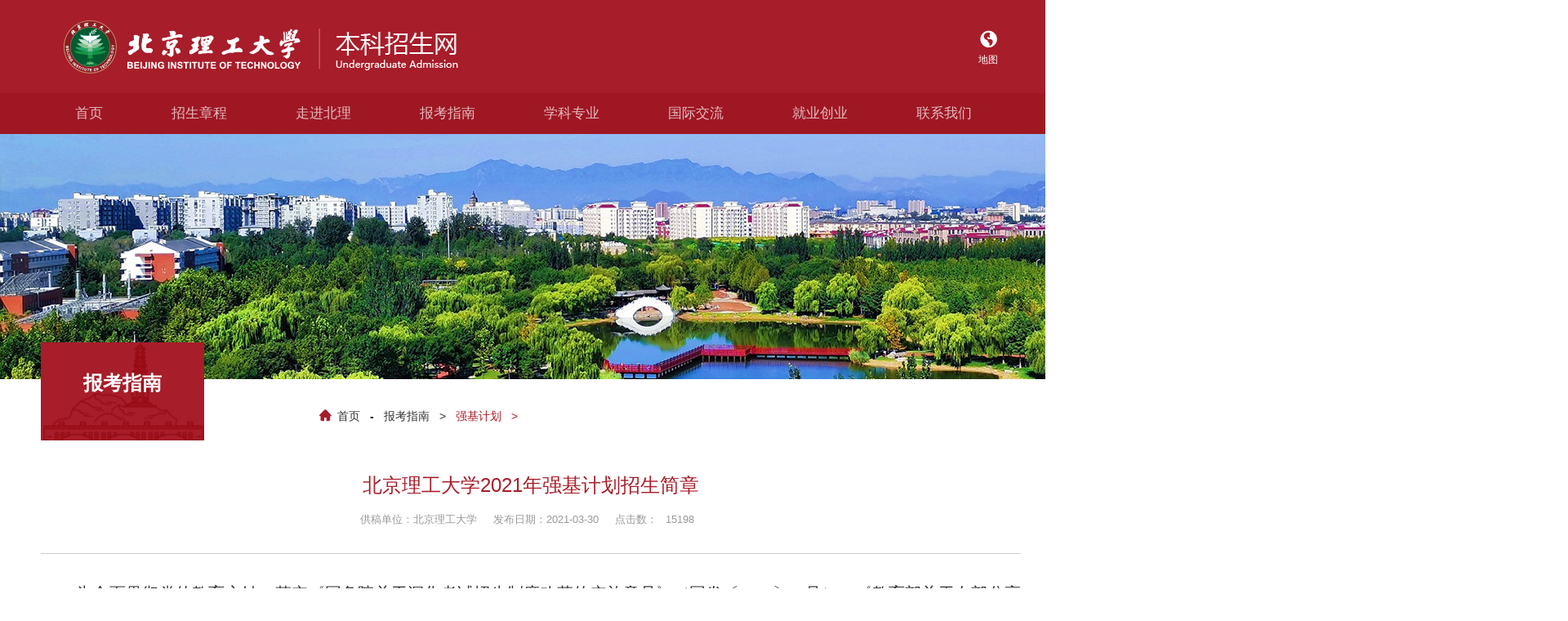

--- FILE ---
content_type: text/html;charset=UTF-8
request_url: https://admission.bit.edu.cn/f/newsCenter/article/a06f20e26fde4a92b7640bed1d6160f6
body_size: 38123
content:




















































<!DOCTYPE html>
<html lang="en">
<head>
	<meta charset="UTF-8">
	<title>北京理工大学2021年强基计划招生简章</title>
	<meta http-equiv="Content-Type" content="text/html; charset=UTF-8">
	<meta name="keywords" content="">
	<meta name="description" content="">
	<meta name="viewport" content="width=1440">
	<meta http-equiv="X-UA-Compatible" content="chrome=1,IE=edge"/>
	<link rel="shortcut icon" href="/static/front/bit/basic/images/change_doc/fun/logo.ico" type="image/x-icon">
	<link rel="stylesheet" href="/static/front/bit/basic/css/cms.min.css"/>
	<script type="text/javascript" src="/static/front/bit/basic/js/j3.js"></script>
	<!--[if lt IE 9]>
		<script type="text/javascript" src="/static/front/bit/basic/js/html5shiv.js"></script>
		<script type="text/javascript" src="/static/front/bit/basic/js/j1.js"></script>
	<![endif]-->
	<script type="text/javascript" src="/static/front/bit/basic/js/init.js"></script>
	<script type="text/javascript" src="/static/front/bit/basic/js/jquery.tablesorter.min.js"></script>
	<script type="text/javascript" src="/static/front/bit/basic/js/jquery.placeholder.min.js"></script>
	<script type="text/javascript" src="/static/front/bit/basic/js/artTemplate.js"></script>
	<script type="text/javascript" src="/static/front/bit/basic/js/util.js"></script>
	<script type="text/javascript" src="/static/front/bit/basic/js/tplt.js"></script>
	<script type="text/javascript" src="/static/front/bit/basic/js/common.js"></script>
	<link rel="stylesheet" type="text/css" href="/static/front/bit/basic/index/base.css">
</head>
<body>
	
	
	
		<div class="main-header header">
			<div class="header-logo wrapper clearfix">
				<div class="header-left fl">
					<a href="https://admission.bit.edu.cn/" target="_self">
						<img src="/static/front/bit/basic/index/logo.png">
					</a>
				</div>
				<div class="header-right clearfix fr">
					
					<div class="header-item">
						<a href="/static/front/bit/basic/html_web/ditu.html">
							<div class="header-icon icon-map"></div>
							<p>地图</p>
						</a>
					</div>
					
		
				</div>
			</div>
			
			
		
			<div class="header-menu">
				<ul class="wrapper clearfix">
					
						<li>
							<a href="/" target="">首页</a>
							
						</li>
					
						<li>
							<a href="/f/newsCenter/article/a838913c4ba64f7da97698d819a311f1" target="">招生章程</a>
							
						</li>
					
						<li>
							<a href="javascript:void(0);" target="">走进北理</a>
							
								<ul class="sec-menu">
									
										<li><a href="/f/newsCenter/article/48dd3fb1ed1546dba18cf95166a5a8c0" target="">学校概况</a>
										</li>
									
										<li><a href="/f/newsCenter/article/b081eb3849b345e4bb41ccca26f07120" target="">名家纵览</a>
										</li>
									
										<li><a href="/f/newsCenter/article/c91db97ee68c40088fbc1aebf7363c2d" target="">重点实验室</a>
										</li>
									
										<li><a href="/f/newsCenter/article/0a2917899a8d40888aaef73a6dd42c81" target="">人才培养</a>
										</li>
									
										<li><a href="/f/newsCenter/article/7c7debc23e904989afe105ba34b8cb93" target="">重点学科</a>
										</li>
									
										<li><a href="/f/newsCenter/articles/2b06770065284b0f837ac9bd7222fa10" target="">校园学习</a>
										</li>
									
										<li><a href="/f/newsCenter/articles/ca89f48741b14dabb23ec2d8fa466ada" target="">校园环境</a>
										</li>
									
										<li><a href="/f/newsCenter/articles/4ce12bba02ad4eb8b65cf304cd5f4f5d" target="">北理风采</a>
										</li>
									
										<li><a href="/f/newsCenter/articles/2a493ba1b56a49a39afe767b035fc7e1" target="">北理讲堂</a>
										</li>
									
										<li><a href="/f/newsCenter/movies/32f3475aca8c4b71ac870d2299177711" target="">北理在线</a>
										</li>
									
										<li><a href="/f/newsCenter/articles/346ec063c459452d80875dd0ca294470" target="">北理等你</a>
										</li>
									
										<li><a href="/f/newsCenter/article/7fa9f23ca5724fc499a43236997886df" target="">宣传片下载</a>
										</li>
									
								</ul>
							
						</li>
					
						<li>
							<a href="javascript:void(0);" target="">报考指南</a>
							
								<ul class="sec-menu">
									
										<li><a href="/f/newsCenter/articles/0278fac54ee5438f8d16717a277d38eb" target="">招生信息</a>
										</li>
									
										<li><a href="/static/front/bit/basic/html_web/zsjh.html" target="">招生计划</a>
										</li>
									
										<li><a href="/static/front/bit/basic/html_web/lnfs.html" target="">历年分数</a>
										</li>
									
										<li><a href="/static/front/bit/basic/html_web/lqcx.html" target="">录取查询</a>
										</li>
									
										<li><a href="/f/newsCenter/articles/4248d0be282f492fa12eca7a02b87f5c" target="">强基计划</a>
										</li>
									
										<li><a href="/f/newsCenter/articles/209afebbc944498da5a54da38fb41d2e" target="">筑梦计划</a>
										</li>
									
										<li><a href="/f/newsCenter/articles/bdbb5b423ddf4ecc97b6c204ea8bba6d" target="">保送生</a>
										</li>
									
										<li><a href="/f/newsCenter/articles/48bd42f62440445e89ee159bb767b019" target="">高水平艺术团</a>
										</li>
									
										<li><a href="/f/newsCenter/articles/fc03c720ec02474180c576d9c978dc0e" target="">高水平运动队</a>
										</li>
									
										<li><a href="/f/newsCenter/articles/18e8415c92144e5aa2239a576ba06eb0" target="">艺术类</a>
										</li>
									
										<li><a href="/f/newsCenter/articles/dc2a7995c96741889a734218e41cbb60" target="">港澳台侨</a>
										</li>
									
								</ul>
							
						</li>
					
						<li>
							<a href="javascript:void(0);" target="">学科专业</a>
							
								<ul class="sec-menu">
									
										<li><a href="/f/newsCenter/articles/1ee3f4a944b74c588d95f77c6664d03a" target="">院系设置</a>
										</li>
									
										<li><a href="/f/newsCenter/article/8526e96ef2f744b39dac50c96ff10aec" target="">书院育人</a>
										</li>
									
										<li><a href="/f/newsCenter/article/80e9f743839b41ed93080fceb1ef798e" target="">招生专业</a>
										</li>
									
										<li><a href="/f/newsCenter/article/bbb825939ba14f79b33e1ebc4d5bb140" target="">特色专业</a>
										</li>
									
										<li><a href="/f/newsCenter/articles/50f83fe77fc7472bba72c76273da8452" target="">学院巡礼</a>
										</li>
									
								</ul>
							
						</li>
					
						<li>
							<a href="javascript:void(0);" target="">国际交流</a>
							
								<ul class="sec-menu">
									
										<li><a href="/f/newsCenter/article/de6fdff5a40f4db5a1853ac308c2ce90" target="">全英文专业</a>
										</li>
									
										<li><a href="/f/newsCenter/article/6e68e8e9de1440bfbd071ce38fbe027c" target="">国际双学位</a>
										</li>
									
										<li><a href="/f/newsCenter/article/" target="">其他交流项目</a>
										</li>
									
								</ul>
							
						</li>
					
						<li>
							<a href="javascript:void(0);" target="">就业创业</a>
							
								<ul class="sec-menu">
									
										<li><a href="/f/newsCenter/article/ab7d584e8d4245fdac9d51d03aa00aad" target="">深造留学</a>
										</li>
									
										<li><a href="/f/newsCenter/article/01ca9aae74a64f64a31a40d67d903b95" target="">高端就业</a>
										</li>
									
										<li><a href="/f/newsCenter/article/d6523994ba9f4592a5d9be83f368f43e" target="">创新创业</a>
										</li>
									
								</ul>
							
						</li>
					
						<li>
							<a href="javascript:void(0);" target="">联系我们</a>
							
								<ul class="sec-menu">
									
										<li><a href="/f/newsCenter/article/5549d2093e844c44bc460de7fe8c4135" target="">联系招办</a>
										</li>
									
										<li><a href="/f/newsCenter/article/cbed2b7ca62244d8bb665de1f91a4f77" target="">联系学院</a>
										</li>
									
										<li><a href="/f/newsCenter/article/053fe4e116b94841b87638900d20a6b0" target="">联系招生组</a>
										</li>
									
								</ul>
							
						</li>
					
				</ul>
			</div>
			<script>
				/*导航下拉*/
				$(function() {
					$(".head-menu-list-li").hover(function() {
						$(this).find(".head-menu-son-list").fadeToggle();
					});
		
					$('.ms-footer-right-img-weixin').hover(function() {
						$('.ms-footer-right-weixin').toggle();
					});
				});
			</script>
		</div>

		<div class="body page_new_detail">
			<!--banner-->
			<div class="banner"><img src="/static/front/bit/basic/images/change_doc/sub/banner.jpg"/></div>
			<div class="sec_1">
				<div class="l_con">
					<div class="site_addr">
						
						<div class="tit">
							
								
								
									报考指南
								
							
						</div>
						<div class="addr">
							<div>
								<a href="/f"><i class="icon_home"></i>首页</a>
								<span class="icon_line">-</span>
								
									<a href="javascript:void(0);">报考指南</a>
									<span class="icon_arrow_right">></span>
								
								<a class="active" href="/f/newsCenter/articles/4248d0be282f492fa12eca7a02b87f5c">强基计划</a>
								<span class="active icon_arrow_right">></span>
							</div>
						</div>
					</div>
				</div>
			</div>
			<div class="news_wrap">
				<div class="l_con">
					
					<div class="news">
						<div class="tit">北京理工大学2021年强基计划招生简章</div>
						<div class="info">
							供稿单位：北京理工大学
							&nbsp;&nbsp;&nbsp;&nbsp;发布日期：2021-03-30
							&nbsp;&nbsp;&nbsp;&nbsp;点击数：<span id="hits">15198</span>
						</div>
						<div class="line"></div>
						<div class="detail">
							<p style="text-indent: 43px; line-height: 3em; text-align: justify;"><span style="font-size: 20px; font-family: 仿宋_GB2312;">为全面贯彻党的教育方针，落实《国务院关于深化考试招生制度改革的实施意见》（国发〔2014〕35号）、《教育部关于在部分高校开展基础学科招生改革试点工作的意见》（教学〔2020〕1号）等文件精神，聚焦国家亟需的关键领域和重大基础学科需求，探索多维度考核评价模式，加强基础学科拔尖创新人才选拔培养，经批准，我校2021年在部分省份开展基础学科招生改革试点（下称&ldquo;强基计划&rdquo;）。</span></p>

<p style="text-indent: 43px; line-height: 3em; text-align: justify;"><span style="font-size: 20px;">一、</span><span style="font-variant-numeric: normal; font-variant-east-asian: normal; font-stretch: normal; font-size: 9px; line-height: normal; font-family: &quot;Times New Roman&quot;;">&nbsp; </span><span style="font-size: 20px; font-family: 黑体;">招生对象和报名条件</span></p>

<p style="text-indent: 43px; line-height: 3em; text-align: justify;"><span style="font-size: 20px; font-family: 仿宋_GB2312;">我校强基计划聚焦高端芯片与软件、智能科技、新材料、先进制造和国家安全等关键领域，突出基础学科的支撑引领作用，选拔一批&ldquo;有志向、有兴趣、有天赋的青年学生&rdquo;进行专门培养。凡在我校强基计划安排有招生计划的省份，符合2021年全国普通高等学校招生全国统一考试报名条件，综合素质优秀或基础学科拔尖，并有志于将来从事相关领域科学技术工作，具有强烈的专业兴趣、科研志向和吃苦耐劳精神的高中毕业生均可申请报名。申请报名考生分为以下两类：</span></p>

<p style="text-indent: 43px; line-height: 3em; text-align: justify;"><span style="font-size: 20px;"><strong><span style="font-size: 20px; font-family: 仿宋_GB2312;">第一类：高考成绩优异的考生；</span></strong></span></p>

<p style="text-indent: 43px; line-height: 3em; text-align: justify;"><span style="font-size: 20px;"><strong><span style="font-size: 20px; font-family: 仿宋_GB2312;">第二类：相关学科领域具有突出才能和表现的考生。</span></strong><span style="font-size: 20px; font-family: 仿宋_GB2312;">该类考生须在全国中学生学科奥林匹克竞赛全国决赛中获得数学、物理、化学、生物、信息学（以下简称五大联赛）二等奖及以上。</span></span></p>

<p style="margin-left: 0px; text-indent: 0px; line-height: 3em; text-align: justify;"><span style="font-size: 20px;"><span style="font-size: 20px; font-family: 仿宋_GB2312;">&nbsp;&nbsp;&nbsp; </span><strong><span style="font-size: 20px; font-family: 仿宋_GB2312;">注</span></strong><span style="font-size: 20px; font-family: 仿宋_GB2312;">：</span><strong><span style="font-size: 20px; font-family: 仿宋_GB2312;">报考我校强基计划的考生不能兼报其他高校强基计划。</span></strong></span></p>

<p style="margin-left: 0px; text-indent: 0px; line-height: 3em; text-align: justify;"><span style="font-size: 20px;"><span style="font-family:仿宋_GB2312"><strong>&nbsp; &nbsp;&nbsp;</strong></span>二、</span><span style="font-variant-numeric: normal; font-variant-east-asian: normal; font-stretch: normal; font-size: 9px; line-height: normal; font-family: &quot;Times New Roman&quot;;">&nbsp; </span><span style="font-size: 20px; font-family: 黑体;">招生专业和计划</span></p>

<p style="line-height: 3em; margin-bottom: 15px; text-align: justify;"><span style="font-family: 仿宋_GB2312; font-size: 20px;">&nbsp; &nbsp; <span style="font-family: 仿宋_GB2312; font-size: 20px;">我校强基计划面向北京、天津、河北、山西、内蒙古、辽宁、吉林、黑龙江、上海、江苏、浙江、安徽、福建、江西、山东、河南、湖北、湖南、广东、广西、重庆、四川、贵州、云南、陕西、新疆等省份试点招生。</span></span></p>

<table align="center" cellpadding="0" cellspacing="0">
	<tbody>
		<tr class="firstRow" style=";height:156px">
			<td height="156" style="border: 1px solid windowtext; padding: 0px 7px;">
			<p style="text-align: center; text-indent: 0px;"><span style="font-size: 18px;"><strong><span style="font-size: 18px; font-family: 仿宋_GB2312;">招生专业</span></strong></span></p>
			</td>
			<td height="156" style="border-top: 1px solid windowtext; border-right: 1px solid windowtext; border-bottom: 1px solid windowtext; border-image: initial; border-left: none; padding: 0px 7px;">
			<p style="text-align: center; text-indent: 0px;"><span style="font-size: 18px;"><strong><span style="font-size: 18px; font-family: 仿宋_GB2312;">科类</span></strong></span></p>
			</td>
			<td height="156" style="border-top: 1px solid windowtext; border-right: 1px solid windowtext; border-bottom: 1px solid windowtext; border-image: initial; border-left: none; padding: 0px 7px;">
			<p style="text-align: center; text-indent: 0px;"><span style="font-size: 18px;"><strong><span style="font-size: 18px; font-family: 仿宋_GB2312;">高考综合改革省份选考科目要求</span></strong></span></p>

			<p style="text-align: center; text-indent: 0px;"><span style="font-size: 18px;"><strong><span style="font-size: 18px; font-family: 仿宋_GB2312;">（3+3模式）</span></strong></span></p>
			</td>
			<td height="156" style="border-top: 1px solid windowtext; border-right: 1px solid windowtext; border-bottom: 1px solid windowtext; border-image: initial; border-left: none; padding: 0px 7px;">
			<p style="text-align: center; text-indent: 0px;"><span style="font-size: 18px;"><strong><span style="font-size: 18px; font-family: 仿宋_GB2312;">高考综合改革省份选考科目要求</span></strong></span></p>

			<p style="text-align: center; text-indent: 0px;"><span style="font-size: 18px;"><strong><span style="font-size: 18px; font-family: 仿宋_GB2312;">（3+1+2模式）</span></strong></span></p>
			</td>
		</tr>
		<tr style=";height:50px">
			<td height="50" style="border-right: 1px solid windowtext; border-bottom: 1px solid windowtext; border-left: 1px solid windowtext; border-image: initial; border-top: none; padding: 0px 7px;">
			<p style="text-align: center; text-indent: 0px;"><span style="font-family: 仿宋_GB2312; font-size: 18px;">数学与应用数学</span></p>
			</td>
			<td height="50" rowspan="4" style="border-top: none; border-left: none; border-bottom: 1px solid windowtext; border-right: 1px solid windowtext; padding: 0px 7px;">
			<p style="text-align: center; text-indent: 0px;"><span style="font-family: 仿宋_GB2312; font-size: 18px;">理工类</span></p>
			</td>
			<td height="50" rowspan="4" style="border-top: none; border-left: none; border-bottom: 1px solid windowtext; border-right: 1px solid windowtext; padding: 0px 7px;">
			<p style="text-align: center; text-indent: 0px;"><span style="font-family: 仿宋_GB2312; font-size: 18px;">首选科目物理</span></p>
			</td>
			<td height="50" rowspan="3" style="border-top: none; border-left: none; border-bottom: 1px solid windowtext; border-right: 1px solid windowtext; padding: 0px 7px;">
			<p style="text-align: center; text-indent: 0px;"><span style="font-family: 仿宋_GB2312; font-size: 18px;">首选科目物理，再选科目化学</span></p>
			</td>
		</tr>
		<tr style=";height:50px">
			<td height="50" style="border-right: 1px solid windowtext; border-bottom: 1px solid windowtext; border-left: 1px solid windowtext; border-image: initial; border-top: none; padding: 0px 7px;">
			<p style="text-align: center; text-indent: 0px;"><span style="font-family: 仿宋_GB2312; font-size: 18px;">应用物理学</span></p>
			</td>
		</tr>
		<tr style=";height:50px">
			<td height="50" style="border-right: 1px solid windowtext; border-bottom: 1px solid windowtext; border-left: 1px solid windowtext; border-image: initial; border-top: none; padding: 0px 7px;">
			<p style="text-align: center; text-indent: 0px;"><span style="font-family: 仿宋_GB2312; font-size: 18px;">化学</span></p>
			</td>
		</tr>
		<tr style=";height:50px">
			<td height="50" style="border-right: 1px solid windowtext; border-bottom: 1px solid windowtext; border-left: 1px solid windowtext; border-image: initial; border-top: none; padding: 0px 7px;">
			<p style="text-align: center; text-indent: 0px;"><span style="font-family: 仿宋_GB2312; font-size: 18px;">工程力学</span></p>
			</td>
			<td height="50" style="border-top: none; border-left: none; border-bottom: 1px solid windowtext; border-right: 1px solid windowtext; padding: 0px 7px;">
			<p style="text-align: center; text-indent: 0px;"><span style="font-family: 仿宋_GB2312; font-size: 18px;">首选科目物理，无再选科目要求</span></p>
			</td>
		</tr>
	</tbody>
</table>

<p style="line-height: 3em; text-align: center;">&nbsp;</p>

<p style="text-indent: 43px; line-height: 40px; text-align: justify;"><span style="font-family: 仿宋_GB2312; font-size: 20px;">注：具体分省计划将于强基计划报名系统中公布。</span></p>

<p style="text-indent: 43px; line-height: 3em; text-align: justify;"><span style="font-size: 20px;">三、<span style="font-variant-numeric: normal; font-variant-east-asian: normal; font-stretch: normal; font-size: 9px; line-height: normal; font-family: &quot;Times New Roman&quot;;">&nbsp; </span><span style="font-size: 20px; font-family: 黑体;">报名方式与选拔程序</span></span></p>

<p style="text-indent: 35px; line-height: 3em; text-align: justify;"><span style="font-family: 仿宋_GB2312; font-size: 20px;">（一）考生报名</span></p>

<p style="text-indent: 43px; line-height: 3em; text-align: justify;"><span style="font-size: 20px; font-family: 仿宋_GB2312;">4月8日至30日考生可登录&ldquo;北京理工大学强基计划报名系统&rdquo;（</span><a href="https://bm.chsi.com.cn/jcxkzs/sch/10007" style="font-family: 仿宋_GB2312; font-size: 20px; text-decoration: underline;"><span style="font-family: 仿宋_GB2312; font-size: 20px;">https://bm.chsi.com.cn/jcxkzs/sch/10007</span></a><span style="font-family: 仿宋_GB2312; font-size: 20px;">），按要求准确、完整地完成网上报名。考生按照系统中公布的分省计划，只可填报一个专业志愿，且我校不安排专业调剂。</span></p>

<p style="text-indent: 43px; line-height: 3em; text-align: justify;"><span style="font-family: 仿宋_GB2312; font-size: 20px;">（二）考生参加统一高考</span></p>

<p style="text-indent: 43px; line-height: 3em; text-align: justify;"><span style="font-family: 仿宋_GB2312; font-size: 20px;">（三）考生确认</span></p>

<p style="text-indent: 43px; line-height: 3em; text-align: justify;"><span style="font-size: 20px; font-family: 仿宋_GB2312;">6月12日至6月20日，所有报名考生需进入系统完成考生确认环节，并签订承诺书。考生须在规定时间内完成考试确认，未在规定时间内完成考试确认的视为自动放弃我校强基计划考核资格，由此带来的后果由考生自行承担。</span></p>

<p style="text-indent: 43px; line-height: 3em; text-align: justify;"><span style="font-family: 仿宋_GB2312; font-size: 20px;">（四）入围学校综合素质测试办法</span></p>

<p style="text-indent: 43px; line-height: 3em; text-align: justify;"><span style="font-family: 仿宋_GB2312; font-size: 20px;">高考成绩公布后，对于第一类考生，按分省分专业招生计划数的4倍，依据高考成绩（不含政策加分）择优确定入围学校综合素质测试名单，并公示各省各专业入围标准。高考成绩<span style="font-family: 仿宋_GB2312; font-size: 20px; color: black;">（不含政策加分）总分相同时全入围。对于报名我校的第二类考生，可破格入围我校综合素质测试。</span></span></p>

<p style="text-indent: 43px; line-height: 3em; text-align: justify;"><span style="font-size: 20px;"><span style="font-size: 20px; font-family: 仿宋_GB2312; color: black;">所有入围考生的高考成绩（不含政策加分）须达到所在生源省份第一批本科录取控制分数线。对于合并本科批次的省份，参照该省份确定的相应最低录取控制分</span><span style="font-size: 20px; font-family: 仿宋_GB2312;">数线执行。</span></span></p>

<p style="text-indent: 43px; line-height: 3em; text-align: justify;"><span style="font-family: 仿宋_GB2312; font-size: 20px;">（五）考核办法</span></p>

<p style="text-indent: 43px; line-height: 3em; text-align: justify;"><span style="font-size: 20px; font-family: 仿宋_GB2312;">6月30日至7月1日期间举<span style="font-size: 20px; color: black;">行我校综合素质测试（具体时间见准考证通知），综合素质测试包括&ldquo;学校考核&rdquo;和&ldquo;体育测试&rdquo;。学校考核包括基础能力测试和综合素质面试，主要考查考生的综合素质、创新能力、兴趣志向、科研潜质、科学精神及相关学科基础知识的运用能力。面试采取专家、考生&ldquo;双随机&rdquo;抽签的方式，测试全程录音录像。考生综合素质档案将作为面试参考材料使用。体育测试为达标测试，不达标者不予录取，测试项目为：立定跳远（男），达标成绩2.05米；一分钟仰卧起坐（女），达标成绩25个。</span></span></p>

<p style="margin-left: 0px; text-indent: 0px; line-height: 3em; text-align: justify;"><span style="font-size: 20px; font-family: 仿宋_GB2312;">&nbsp;&nbsp;&nbsp; 注：如因身体残疾、受伤等客观原因确实无法参加体育测试的考生可以申请免测（需在体育测试前向我校提供有效证明）。</span></p>

<p style="text-indent: 43px; line-height: 3em; text-align: justify;"><span style="font-family: 仿宋_GB2312; font-size: 20px;">（六）录取办法</span></p>

<p style="text-indent: 43px; line-height: 3em; text-align: justify;"><span style="font-size: 20px; font-family: 仿宋_GB2312;">1.综合成绩折算办法</span></p>

<p style="text-indent: 43px; line-height: 3em; text-align: justify;"><span style="font-family: 仿宋_GB2312; font-size: 20px;">考生综合成绩由高考成绩和学校考核成绩按照一定计算方法折算，计算方法如下：</span></p>

<p style="text-indent: 43px; line-height: 3em; text-align: justify;"><span style="font-size: 20px; font-family: 仿宋_GB2312; color: black;">综合成绩=(高考成绩&divide;高考满分&times;750)&times;85%+(学校考核成绩&divide;学校考核成绩满分&times;750)&times;15%</span></p>

<p style="text-indent: 43px; line-height: 3em; text-align: justify;"><span style="font-size: 20px; font-family: 仿宋_GB2312;">2.确定录取名单</span></p>

<p style="text-indent: 43px; line-height: 3em; text-align: justify;"><span style="font-family: 仿宋_GB2312; font-size: 20px;">对于第一类考生，根据考生填报志愿和所在生源省份招生计划，按照综合成绩择优确定预录取名单。综合成绩同分的情况下，依次比较高考成绩的数学、语文、理综（高考改革省份为物理）、外语。</span></p>

<p style="text-indent: 43px; line-height: 3em; text-align: justify;"><span style="font-size: 20px; font-family: 仿宋_GB2312;">对于第二类考生，综合成绩达到同省份第一类考生最低录取分数线的，予以预录取。</span></p>

<p style="text-indent: 43px; line-height: 3em; text-align: justify;"><span style="font-family: 仿宋_GB2312; font-size: 20px;">预录取名单经学校本科招生工作领导小组审定后，报各省级招办审核，办理录取手续。我校将于7月5日左右公布录取名单并公示录取标准。被正式录取的考生不再参加所在生源省份后续高考志愿录取；未被录取的考生可正常参加所在生源省份后续各批次志愿录取。</span></p>

<p style="text-indent: 43px; line-height: 3em; text-align: justify;"><span style="font-family: 黑体; color: black; font-size: 20px;">四、培养方案</span></p>

<p style="text-indent: 43px; line-height: 3em; text-align: justify;"><span style="font-family: 仿宋_GB2312; color: black; font-size: 20px;">我校将集中优质办学资源，面向强基计划录取考生构建&ldquo;价值塑造、知识养成、实践能力&rdquo;三位一体的培养模式，激发学生对基础学科的探索兴趣与潜能。在读期间，注重强化数理基础，注重交叉融合，实行导师制、精英化、小班制和科教协同育人的&ldquo;一生一案&rdquo;培养。针对强基计划录取考生建立本-硕-博衔接的培养模式，硕博阶段既可在本学科深造，也可以学科交叉培养。本科期间实施科学化、多阶段的动态分流和补入机制。我校为每位强基计划录取考生提供科创活动及实践专项经费支持，激发创新能力；开辟多样化国际交流通道，进行国际联合培养；建立各类奖学金等激励机制。</span></p>

<p style="text-indent: 43px; line-height: 3em; text-align: justify;"><span style="font-family: 黑体; font-size: 20px;">五、其他说明</span></p>

<p style="text-indent: 43px; line-height: 3em; text-align: justify;"><span style="font-size: 20px; font-family: 仿宋_GB2312;">（一）关于学生综合素质档案。已建立省级统一信息平台的省份，由省级教育行政部门统一将考生电子化的综合素质档案上传至强基计划报名系统。尚未建立省级统一信息平台的省份，由各省级教育行政部门汇总本地各中学报考学生的综合素质档案后，统一上传至强基计划报名系统。</span></p>

<p style="text-indent: 43px; line-height: 3em; text-align: justify;"><span style="font-family: 仿宋_GB2312; font-size: 20px;">（二）对于综合素质档案造假或在高校选拔过程中舞弊的考生，将取消<span style="font-family: 仿宋_GB2312; font-size: 20px; color: black;">强基计划</span>的报名、考试和录取资格，并将有关情况通报有关省级招生考试机构或教育行政部门，取消其当年高考报名、考试和录取资格，并视情节轻重给予3年内暂停参加各类国家教育考试的处理。已经入学的，按教育部和我校相关规定处理取消学籍，毕业后发现的取消毕业证、学位证。中学应当对所出具的材料认真核实，出现弄虚作假情形的，我校保留采取相关措施的权利。</span></p>

<p style="text-indent: 43px; line-height: 3em; text-align: justify;"><span style="font-family: 仿宋_GB2312; font-size: 20px;">（三）<span style="font-family: 仿宋_GB2312; font-size: 20px; color: black;">强基计划</span>录取考生入学后原则上不得转到我校<span style="font-family: 仿宋_GB2312; font-size: 20px; color: black;">强基计划</span>招生专业范围之外的专业就读。本科期间阶段考核后退出的学生原则上限于到本校<span style="font-family: 仿宋_GB2312; font-size: 20px; color: black;">强基计划</span>招生专业对应的普通班。</span></p>

<p style="text-indent: 43px; line-height: 3em; text-align: justify;"><span style="font-family: 仿宋_GB2312; font-size: 20px;">（四）选拔测试期间，考生的交通、食宿等费用自理。</span></p>

<p style="text-indent: 43px; line-height: 3em; text-align: justify;"><span style="font-family: 仿宋_GB2312; font-size: 20px;">（五）学校未委托任何个人或中介组织开展强基计划等考试招生有关工作，不举办任何形式的营利性培训活动。</span></p>

<p style="margin-left: 0px; text-indent: 43px; line-height: 3em; text-align: justify;"><span style="font-family: 仿宋_GB2312; font-size: 20px;">（六）学校考核工作方案可能将视北京市的疫情防控情况作出相应调整，届时将会通过北京理工大学本科招生网等渠道进行通知。</span></p>

<p style="text-indent: 43px; line-height: 3em; text-align: justify;"><span style="font-family: 黑体; font-size: 20px;">六、监督保障机制</span></p>

<p style="text-indent: 43px; line-height: 3em; text-align: justify;"><span style="font-family: 仿宋_GB2312; font-size: 20px;">（一）北京理工大学强基计划在学校本科招生工作领导小组领导下，成立专项工作组具体负责实施。我校在实施本简章的过程中做到招生方案公开、选拔方法公平、录取结果公示。</span></p>

<p style="text-indent: 43px; line-height: 3em; text-align: justify;"><span style="font-family: 仿宋_GB2312; font-size: 20px;">（二）我校将对录取的学生进行入学资格复查，对不具备入学资格的学生，按教育部相关规定处理。</span></p>

<p style="text-indent: 43px; line-height: 3em; text-align: justify;"><span style="font-family: 仿宋_GB2312; font-size: 20px;">（三）我校强基计划招生工作全程接受纪检监察部门监督，并接受社会监督。</span></p>

<p style="text-indent: 43px; line-height: 3em; text-align: justify;"><span style="font-family: 黑体; font-size: 20px;">七、咨询方式</span></p>

<p style="margin-bottom: 0px; text-align: justify; text-indent: 38px; line-height: 3em;"><span style="font-family: 仿宋_GB2312; font-size: 20px;">本简章由北京理工大学招生办公室负责解释。如教育部相关政策有变化，以教育部最新政策为准。考生请注意浏览我校本科招生网，我校将在该网站发布相关通知和注意事项。</span></p>

<p style="margin-bottom: 0px; text-align: justify; text-indent: 38px; line-height: 3em;"><span style="font-family: 仿宋_GB2312; font-size: 20px;">咨询电话：010-68913345，68949926（工作日9：00-12：00，13：30-17：00）</span></p>

<p style="margin-bottom: 0px; text-align: justify; text-indent: 38px; line-height: 3em;"><span style="font-family: 仿宋_GB2312; font-size: 20px;">电子邮箱：</span><a href="mailto:admission@bit.edu.cn" style="font-family: 仿宋_GB2312; color: windowtext; font-size: 20px; text-decoration: underline;"><span style="font-family: 仿宋_GB2312; color: windowtext; font-size: 20px;">admission@bit.edu.cn</span></a></p>

<p style="margin-bottom: 0px; text-align: justify; text-indent: 38px; line-height: 3em;"><span style="font-family: 仿宋_GB2312; font-size: 20px;">监督电话：010-68918032</span></p>

<p style="margin-bottom: 0px; text-align: justify; text-indent: 38px; line-height: 3em;"><span style="font-family: 仿宋_GB2312; font-size: 20px;">本科招生网址：</span><a href="https://admission.bit.edu.cn/" style="font-family: 仿宋_GB2312; color: windowtext; font-size: 20px; text-decoration: underline;"><span style="font-family: 仿宋_GB2312; color: windowtext; font-size: 20px;">https://admission.bit.edu.cn</span></a></p>

<p style="margin-bottom: 0px; text-align: justify; text-indent: 38px; line-height: 3em;"><span style="font-family: 仿宋_GB2312; font-size: 20px;">教育部阳光高考平台网址：</span><a href="http://gaokao.chsi.com.cn/" style="font-family: 仿宋_GB2312; font-size: 20px; text-decoration: underline;"><span style="font-family: 仿宋_GB2312; font-size: 20px;">http://gaokao.chsi.com.cn</span></a></p>

<p style="margin-bottom: 0px; text-align: justify; text-indent: 38px; line-height: 3em;"><span style="font-family: &quot;Times New Roman&quot;, serif; font-size: 20px;">&nbsp;</span></p>

<p style="margin-bottom: 0px; text-align: justify; text-indent: 38px; line-height: 3em;"><span style="font-family: &quot;Times New Roman&quot;, serif; font-size: 20px;">&nbsp;</span></p>

<p style=";margin-bottom:0;text-align:justify;text-justify: inter-ideograph;text-indent:38px;line-height:40px"><span style="font-size:21px;font-family:仿宋">&nbsp; &nbsp; &nbsp; &nbsp; &nbsp; &nbsp; &nbsp; &nbsp; &nbsp; &nbsp; &nbsp; &nbsp; &nbsp; &nbsp; &nbsp; &nbsp; &nbsp; &nbsp; &nbsp; &nbsp; &nbsp; &nbsp; 北京理工大学招生办公室</span></p>

<p style=";margin-bottom:0;text-align:justify;text-justify: inter-ideograph;text-indent:38px;line-height:40px"><span style="font-size:21px;font-family:'Times New Roman',serif">&nbsp; &nbsp; &nbsp; &nbsp; &nbsp; &nbsp; &nbsp; &nbsp; &nbsp; &nbsp; &nbsp; &nbsp; &nbsp; &nbsp; &nbsp; &nbsp; &nbsp; &nbsp; &nbsp; &nbsp; &nbsp; &nbsp; &nbsp; &nbsp; &nbsp; &nbsp; &nbsp; &nbsp; &nbsp; &nbsp; &nbsp; &nbsp; &nbsp; &nbsp; &nbsp; &nbsp; &nbsp; &nbsp; &nbsp; &nbsp; &nbsp; &nbsp; &nbsp; &nbsp; &nbsp; &nbsp; &nbsp; &nbsp;2021</span><span style="font-size:21px;font-family:仿宋">年</span><span style="font-size:21px;font-family:'Times New Roman',serif"> 3</span><span style="font-size:21px;font-family:仿宋">月</span><span style="font-size:21px;font-family:'Times New Roman',serif"> 30</span><span style="font-size:21px;font-family:仿宋">日</span></p>
						</div>
						
						<div class="turn_page">
							
							
							
								<a class="next_page" href="https://mp.weixin.qq.com/s/QeJ_DTArXEnSxjH-YDNCHA">
									【上一篇】
									<span class="dot">：</span>
									<span class="txt">北京理工大学2022年强基计划招生简章</span>
								</a>
							
							<br>
							
						</div>
					</div>
				</div>
			</div>
		</div>
		<div class="main-footer">
			<div class="wrapper">
				<div class="footer-list clearfix">
					<div class="footer-item footer-address">
						<div class="footer-title">地址 Address</div>
						<div class="footer-info">北京市海淀区</div>
						<div class="footer-info">中关村南大街5号</div>
						<div class="footer-info">中心教学楼二层215房间</div>
						<div class="footer-info">邮编100081</div>
					</div>
					<div class="footer-item footer-phone">
						<div class="footer-title">咨询电话 Phone</div>
						<div class="phone-list">
							
								<div class="footer-info">010-68913345</div>
							
								<div class="footer-info">010-68949926</div>
							
						</div>
					</div>
					<div class="footer-item footer-fax">
						<div class="footer-title">传真 Fax</div>
						<div class="footer-info">010-68423233</div>
						<div class="footer-title">邮件 Email</div>
						
							<div class="footer-info">admission@bit.edu.cn</div>
						
					</div>
					<div class="footer-item footer-wechat">
						<div class="footer-title">官方微信 WeChat</div>
						<div class="wechat-img">
							<img src="/static/front/bit/basic/index/wechat.png">
						</div>
					</div>
					<div class="footer-item footer-wechat">
						<div class="footer-title">网上高招办</div>
						<div class="wechat-img">
							<img src="/static/front/bit/basic/index/sina.png">
						</div>
					</div>
					<div class="footer-item footer-links">
						<div class="footer-title">常用链接 Links</div>
						
							<div class="footer-info">
								<a href="https://www.bit.edu.cn/" target="_blank">学校官网主页</a>
							</div>
						
							<div class="footer-info">
								<a href="https://hi.bit.edu.cn/" target="_blank">北京理工大学迎新网</a>
							</div>
						
							<div class="footer-info">
								<a href="https://gaokao.chsi.com.cn/" target="_blank">教育部阳光高考平台</a>
							</div>
						
					</div>
				</div>
			</div>
			<div class="footer-bottom">
				<div class="footer-desc wrapper">©2019&nbsp;北京理工大学招生办公室&nbsp;版权所有</div>
			</div>
		</div>
	<script>
        $('.news_wrap .detail table').css('margin','0px auto');
	</script>
</body>
</html>

--- FILE ---
content_type: text/css;charset=UTF-8
request_url: https://admission.bit.edu.cn/static/front/bit/basic/css/cms.min.css
body_size: 78205
content:
/*! normalize.css v3.0.3 | MIT License | github.com/necolas/normalize.css */
@font-face{font-family:Gotham-Bold;src:url(../fonts/Gotham-Bold.otf)}
*{padding:0;margin:0;box-sizing:content-box;-moz-box-sizing:content-box;-webkit-box-sizing:content-box}
button,input{border:none;background-color:transparent}
::-ms-clear,::-ms-reveal{display:none}
html{font-family:'Microsoft YaHei','WenQuanYi Micro Hei','Helvetica Neue',Verdana,Arial,Helvetica,SimHei,sans-serif;-ms-text-size-adjust:100%;-webkit-text-size-adjust:100%}
body{margin:0;background:#fff}
article,aside,details,figcaption,figure,footer,header,hgroup,main,menu,nav,section,summary{display:block;margin:0;padding:0}
audio,canvas,progress,video{display:inline-block;vertical-align:baseline}
audio:not([controls]){display:none;height:0}
[hidden],template{display:none}
a{background-color:transparent;text-decoration:none}
a:active,a:hover{outline:0}
a:visited{color:inherit}
b,strong{font-weight:700}
em{font-style:normal}
h1{font-size:2em;margin:.67em 0}
small{font-size:80%}
sub,sup{font-size:75%;line-height:0;position:relative;vertical-align:baseline}
sup{top:-.5em}
sub{bottom:-.25em}
li,ol,ul{list-style:none}
img{border:0}
svg:not(:root){overflow:hidden}
button,input,optgroup,select,textarea{color:inherit;font:inherit;margin:0;outline:0}
button{overflow:visible}
button,select{text-transform:none}
button,html input[type=button],input[type=reset],input[type=submit]{-webkit-appearance:button;cursor:pointer}
button[disabled],html input[disabled]{cursor:default}
button::-moz-focus-inner,input::-moz-focus-inner{border:0;padding:0}
input{line-height:normal}
input[type=checkbox],input[type=radio]{box-sizing:border-box;padding:0}
input[type=number]::-webkit-inner-spin-button,input[type=number]::-webkit-outer-spin-button{height:auto}
input[type=search]{-webkit-appearance:textfield;box-sizing:content-box}
input[type=search]::-webkit-search-cancel-button,input[type=search]::-webkit-search-decoration{-webkit-appearance:none}
fieldset{border:1px solid silver;margin:0 2px;padding:.35em .625em .75em}
legend{border:0;padding:0}
textarea{overflow:auto}
table{border-collapse:collapse;border-spacing:0}
td,th{padding:0}
.noWrap{white-space:nowrap}
@font-face{font-family:iconfont;src:url(../iconfont/iconfont.eot);src:url(../iconfont/iconfont.eot?#iefix) format('embedded-opentype'),url(../iconfont/iconfont.woff) format('woff'),url(../iconfont/iconfont.ttf) format('truetype'),url(../iconfont/iconfont.svg#iconfont) format('svg')}
.iconfont{font-family:iconfont!important;font-size:16px;font-style:normal;-webkit-font-smoothing:antialiased;-webkit-text-stroke-width:.2px;-moz-osx-font-smoothing:grayscale}
html{min-width:1300px;width:100%;overflow-x:hidden;height:100%}
body{position:relative;width:100%;min-height:100%;overflow-x:hidden}
.l_con{position:relative;margin:0 auto;width:1200px}
img[class^=icon_]{display:inline-block;width:100%;cursor:pointer;vertical-align:middle;-webkit-user-select:none;-moz-user-select:none;-ms-user-select:none;user-select:none}
i[class^=icon_]{vertical-align:middle;background-size:100% 100%;background-repeat:no-repeat;display:inline-block;font-style:normal}
body{font-size:18px}
.wrapper{position:relative;max-width:1920px;margin:0 auto}
.clear{*zoom:1}
.clear:after,.clear:before{content:"";display:table}
.clear:after{clear:both}
.box{box-sizing:border-box;-moz-box-sizing:border-box;-webkit-box-sizing:border-box}
.fl{float:left}
.fr{float:right}
.toh{white-space:nowrap;overflow:hidden;text-overflow:ellipsis}
.f-theme{color:#a71d2a}
.noWrap{white-space:nowrap}
.fl{float:left}
.fr{float:right}
.tc{text-align:center}
.tl{text-align:left}
.tr{text-align:right}
.pa{position:absolute}
.pr{position:relative}
.pf{position:fixed}
.wf{width:100%;max-width:100%}
.hide{display:none}
.toh{white-space:nowrap;overflow:hidden;text-overflow:ellipsis}
.blod{font-weight:700}
[class^=g-]{*zoom:1}
[class^=g-]:after,[class^=g-]:before{content:"";display:table}
[class^=g-]:after{clear:both}
.g-d-2>*{float:left;width:50%}
.g-d-3>*{float:left;width:33.33333333%}
.g-d-4>*{float:left;width:25%}
.g-d-5>*{float:left;width:20%}
.g-d-6>*{float:left;width:16.66666667%}
.g-d-7>*{float:left;width:14.28571429%}
.g-d-8>*{float:left;width:12.5%}
.bg-c{background-color:#a71d2a}
.bg-sc{background-color:#a71d2a}
.f-c{color:#a71d2a}
.f-sc{color:#a71d2a}
.f-t-c{text-align:center}
.f-wb{font-weight:700}
.btHov{transition:all .22s linear 0s;-moz-transition:all .22s linear 0s;-webkit-transition:all .22s linear 0s;-o-transition:all .22s linear 0s}
.btHov:hover{-khtml-opacity:.85;-moz-opacity:.85;opacity:.85;filter:alpha(opacity=85);filter:"alpha(opacity=85)";filter:alpha(opacity=85)}
.noShow{visibility:hidden}
.comp_radio{width:auto}
.comp_radio input{display:none!important}
.comp_radio .one{float:left;cursor:pointer;margin-top:7px}
.comp_radio .two{float:left;cursor:pointer;margin-top:7px;margin-left:50px}
.comp_radio .sexRadio{float:left;font-size:18px;color:#333;line-height:100%;font-family:'Microsoft YaHei','WenQuanYi Micro Hei','Helvetica Neue',Verdana,Arial,Helvetica,SimHei,sans-serif;height:25px;line-height:25px}
.comp_radio .sexCheck{float:left;margin-left:15px;-webkit-border-radius:2px;-moz-border-radius:2px;-ms-border-radius:2px;-o-border-radius:2px;border-radius:2px;height:23px;width:23px;border:1px solid #ccc;text-align:center;font-size:0;line-height:23px}
.comp_radio .sexCheck img{margin-top:20%;width:92%;display:none}
.comp_radio .active .sexCheck{background-color:#a71d2a;border:1px solid #a71d2a}
.comp_radio .active .sexCheck img{display:inline-block;*display:inline;*zoom:1}
.comp_select{position:relative;float:left;width:230px;height:35px;z-index:2000;cursor:default}
.comp_select .noTxt{font-size:16px;color:#999;line-height:100%;font-family:'Microsoft YaHei','WenQuanYi Micro Hei','Helvetica Neue',Verdana,Arial,Helvetica,SimHei,sans-serif;line-height:35px}
.comp_select>.c_input{border:1px solid #000;margin-left:0;margin-right:0;padding-left:10px;padding-right:10px;text-align:center;height:35px;font-size:16px;color:#000;line-height:100%;font-family:'Microsoft YaHei','WenQuanYi Micro Hei','Helvetica Neue',Verdana,Arial,Helvetica,SimHei,sans-serif;line-height:35px;white-space:nowrap;overflow:hidden;text-overflow:ellipsis;-webkit-border-radius:35px;-moz-border-radius:35px;-ms-border-radius:35px;-o-border-radius:35px;border-radius:35px}
.comp_select>.comp_down{position:relative;z-index:1000;overflow-y:auto;display:none;border:1px solid #000;background-color:#fff;background-color:rgba(255,255,255,.5);margin-top:1px;-webkit-border-radius:15px;-moz-border-radius:15px;-ms-border-radius:15px;-o-border-radius:15px;border-radius:15px}
.comp_select>.comp_down>ul{position:relative;z-index:1000;max-height:234px;*height:234px;overflow-y:auto}
.comp_select>.comp_down>ul>li{position:relative;z-index:1000;transition:all .1s linear 0s;-moz-transition:all .1s linear 0s;-webkit-transition:all .1s linear 0s;-o-transition:all .1s linear 0s;text-align:center;padding-left:10px;padding-right:10px;padding-top:15px;padding-bottom:15px;background-color:transparent;font-size:14px;color:#000;line-height:20px;font-family:'Microsoft YaHei','WenQuanYi Micro Hei','Helvetica Neue',Verdana,Arial,Helvetica,SimHei,sans-serif}
.comp_select>.comp_down>ul>._preChoose{background-color:#000;color:#fff}
.comp_select>.ico_drop_down{position:absolute;top:15px;right:15px;height:8px;width:14px;background-image:url(../images/ico/arrow_down0.png);background-repeat:no-repeat}
.comp_select ._search{outline:0;width:100%;max-width:100%;margin:10px 0 15px 0;padding:0 10px;height:35px;line-height:35px;border:1px solid #f1f1f1;background-color:#f1f1f1;-webkit-border-radius:2px;-moz-border-radius:2px;-ms-border-radius:2px;-o-border-radius:2px;border-radius:2px}
.comp_select ._search:focus{border:1px solid #eee;-moz-box-shadow:2px 2px 9px 0 #fff;-webkit-box-shadow:2px 2px 9px 0 #fff;box-shadow:2px 2px 9px 0 #fff;background-color:#fff}
.comp_select.active>.c_input{border:1px solid #000}
.comp_select.active>.comp_down{display:block}
.comp_tip{position:fixed;left:50%;top:35%;z-index:4000}
.comp_noticeTip{white-space:nowrap;padding:6px 22px;text-align:center;-webkit-border-radius:5px;-moz-border-radius:5px;-ms-border-radius:5px;-o-border-radius:5px;border-radius:5px;-moz-box-shadow:2px 2px 5px 0 #999;-webkit-box-shadow:2px 2px 5px 0 #999;box-shadow:2px 2px 5px 0 #999;background:url(../images/login/tip.png) no-repeat;background-position:22px 17.5px;background-color:#fff;padding-left:38px}
.comp_noticeTip>img{float:left;display:inline-block}
.comp_noticeTip .comp_txt{display:inline-block;margin-left:10px;font-size:16px;color:#333;line-height:40px;font-family:'Microsoft YaHei','WenQuanYi Micro Hei','Helvetica Neue',Verdana,Arial,Helvetica,SimHei,sans-serif}
.comp_rightTip{white-space:nowrap;padding:6px 22px;text-align:center;-webkit-border-radius:5px;-moz-border-radius:5px;-ms-border-radius:5px;-o-border-radius:5px;border-radius:5px;-moz-box-shadow:2px 2px 5px 0 #999;-webkit-box-shadow:2px 2px 5px 0 #999;box-shadow:2px 2px 5px 0 #999;background:url(../images/login/success.png) no-repeat;background-position:22px 17.5px;background-color:#fff;padding-left:38px}
.comp_rightTip>img{float:left;display:inline-block}
.comp_rightTip .comp_txt{display:inline-block;margin-left:10px;font-size:16px;color:#333;line-height:40px;font-family:'Microsoft YaHei','WenQuanYi Micro Hei','Helvetica Neue',Verdana,Arial,Helvetica,SimHei,sans-serif}
.comp_errorTip{-moz-box-shadow:2px 2px 5px 0 #999;-webkit-box-shadow:2px 2px 5px 0 #999;box-shadow:2px 2px 5px 0 #999;padding:6px 22px;-webkit-border-radius:5px;-moz-border-radius:5px;-ms-border-radius:5px;-o-border-radius:5px;border-radius:5px;white-space:nowrap;text-align:center;background:url(../images/login/danger.png) no-repeat;background-position:22px 17.5px;background-color:#fff;padding-left:38px}
.comp_errorTip>img{float:left;display:inline-block}
.comp_errorTip .comp_txt{display:inline-block;margin-left:10px;font-size:16px;color:#333;line-height:40px;font-family:'Microsoft YaHei','WenQuanYi Micro Hei','Helvetica Neue',Verdana,Arial,Helvetica,SimHei,sans-serif}
.comp_checkbox{*zoom:1;cursor:pointer}
.comp_checkbox:after,.comp_checkbox:before{content:"";display:table}
.comp_checkbox:after{clear:both}
.comp_checkbox input{display:none}
.comp_checkbox .comp_label{float:left;font-size:16px;color:#333;line-height:21px;font-family:'Microsoft YaHei','WenQuanYi Micro Hei','Helvetica Neue',Verdana,Arial,Helvetica,SimHei,sans-serif}
.comp_checkbox .comp_check{float:left;height:19px;width:19px;-webkit-border-radius:2px;-moz-border-radius:2px;-ms-border-radius:2px;-o-border-radius:2px;border-radius:2px;background-color:#fff;border:1px solid #ccc;margin-left:10px;font-size:0}
.comp_checkbox .comp_check>img{width:100%;display:none;margin-top:15%}
.comp_input{margin-left:1px;margin-right:1px;height:38px;line-height:38px;background-color:#fff;border:1px solid #ccc;-webkit-border-radius:4px;-moz-border-radius:4px;-ms-border-radius:4px;-o-border-radius:4px;border-radius:4px;transition:all .22s linear 0s;-moz-transition:all .22s linear 0s;-webkit-transition:all .22s linear 0s;-o-transition:all .22s linear 0s}
.comp_input>div{position:relative;margin-right:10px;margin-left:10px;height:100%}
.comp_input input,.comp_input textarea{position:absolute;left:0;top:0;height:100%;width:100%;outline:0;font-size:16px;color:#000;line-height:40px;font-family:'Microsoft YaHei','WenQuanYi Micro Hei','Helvetica Neue',Verdana,Arial,Helvetica,SimHei,sans-serif;z-index:2;border:none!important;margin:0!important;padding:0!important;background-color:transparent}
.comp_input input:focus,.comp_input textarea:focus{-moz-box-shadow:none;-webkit-box-shadow:none;box-shadow:none}
.comp_input .placeholder{position:absolute;height:100%;width:100%;overflow:hidden;left:0;top:0;text-align:left;font-size:16px;color:#ccc;line-height:40px;font-family:'Microsoft YaHei','WenQuanYi Micro Hei','Helvetica Neue',Verdana,Arial,Helvetica,SimHei,sans-serif}
.comp_input.focus{border:1px solid #a71d2a;-moz-box-shadow:0 0 3px 0 #e15360;-webkit-box-shadow:0 0 3px 0 #e15360;box-shadow:0 0 3px 0 #e15360}
.comp_loading{position:fixed;top:35%;left:50%;z-index:4000;width:98px;height:98px;display:none;filter:progid:DXImageTransform.Microsoft.gradient(enabled='true', startColorstr='#80000000', endColorstr='#80000000');background-color:rgba(0,0,0,.5);margin-top:-45px;margin-left:-55px;-webkit-border-radius:10px;-moz-border-radius:10px;-ms-border-radius:10px;-o-border-radius:10px;border-radius:10px}
:root .comp_loading{filter:none}
.comp_loading .spin_img{width:50px;height:50px;display:block;margin:21px auto}
.comp_loading .spinner{position:relative;margin:15px auto;width:68px;height:68px;background-position:center;background-repeat:no-repeat;background-image:url(../images/com/loading_68.gif)}
.comp_loading .container1>div,.comp_loading .container2>div,.comp_loading .container3>div{width:10px;height:10px;background-color:#fff;border-radius:100%;position:absolute;-webkit-animation:bouncedelay 1.2s infinite ease-in-out;animation:bouncedelay 1.2s infinite ease-in-out;-webkit-animation-fill-mode:both;animation-fill-mode:both}
.comp_loading .spinner .spinner-container{position:absolute;width:100%;height:100%}
.comp_loading .container2{-webkit-transform:rotateZ(45deg);transform:rotateZ(45deg)}
.comp_loading .container3{-webkit-transform:rotateZ(90deg);transform:rotateZ(90deg)}
.comp_loading .circle1{top:0;left:0}
.comp_loading .circle2{top:0;right:0}
.comp_loading .circle3{right:0;bottom:0}
.comp_loading .circle4{left:0;bottom:0}
.comp_loading .container2 .circle1{-webkit-animation-delay:-1.1s;animation-delay:-1.1s}
.comp_loading .container3 .circle1{-webkit-animation-delay:-1s;animation-delay:-1s}
.comp_loading .container1 .circle2{-webkit-animation-delay:-.9s;animation-delay:-.9s}
.comp_loading .container2 .circle2{-webkit-animation-delay:-.8s;animation-delay:-.8s}
.comp_loading .container3 .circle2{-webkit-animation-delay:-.7s;animation-delay:-.7s}
.comp_loading .container1 .circle3{-webkit-animation-delay:-.6s;animation-delay:-.6s}
.comp_loading .container2 .circle3{-webkit-animation-delay:-.5s;animation-delay:-.5s}
.comp_loading .container3 .circle3{-webkit-animation-delay:-.4s;animation-delay:-.4s}
.comp_loading .container1 .circle4{-webkit-animation-delay:-.3s;animation-delay:-.3s}
.comp_loading .container2 .circle4{-webkit-animation-delay:-.2s;animation-delay:-.2s}
.comp_loading .container3 .circle4{-webkit-animation-delay:-.1s;animation-delay:-.1s}
@-webkit-keyframes bouncedelay{0%,100%,80%{-webkit-transform:scale(0)}
40%{-webkit-transform:scale(1)}
}
@keyframes bouncedelay{0%,100%,80%{transform:scale(0);-webkit-transform:scale(0)}
40%{transform:scale(1);-webkit-transform:scale(1)}
}
.plugs_confirm_box{position:fixed;top:0;left:0;right:0;bottom:0;filter:progid:DXImageTransform.Microsoft.gradient(enabled='true', startColorstr='#80000000', endColorstr='#80000000');background-color:rgba(0,0,0,.5);z-index:1000;display:none}
:root .plugs_confirm_box{filter:none}
.plugs_confirm_box .entity{position:absolute;top:50%;left:50%;width:350px;margin-left:-150px;background-color:#fff;border-radius:2px;padding-bottom:15px}
.plugs_confirm_box .entity .confirm_tit{height:45px;font-size:16px;color:#333;line-height:45px;font-family:'Microsoft YaHei','WenQuanYi Micro Hei','Helvetica Neue',Verdana,Arial,Helvetica,SimHei,sans-serif;font-weight:700;padding-left:45px;padding-right:25px;background:url(../images/login/tip.png) no-repeat;background-color:#efefef;background-position:20px center}
.plugs_confirm_box .entity .confirm_con{padding-top:15px;margin-left:20px;margin-right:20px;font-size:16px;color:#333;line-height:150%;font-family:'Microsoft YaHei','WenQuanYi Micro Hei','Helvetica Neue',Verdana,Arial,Helvetica,SimHei,sans-serif;padding-bottom:25px;text-align:justify;text-justify:inter-ideograph}
.plugs_confirm_box .entity .confirm_btns{text-align:center}
.plugs_confirm_box .entity .confirm_btns .btn_close{display:inline-block;*display:inline;*zoom:1;cursor:pointer;font-size:14px;color:#333;line-height:36px;font-family:'Microsoft YaHei','WenQuanYi Micro Hei','Helvetica Neue',Verdana,Arial,Helvetica,SimHei,sans-serif;padding-left:22px;padding-right:22px;border-radius:2px;letter-spacing:2px;background-color:#ccc}
.plugs_confirm_box .entity .confirm_btns .btn_close:hover{opacity:.8}
.site_addr{padding-top:30px;*zoom:1}
.site_addr:after,.site_addr:before{content:"";display:table}
.site_addr:after{clear:both}
.site_addr .icon_home{position:relative;float:left;top:2px;width:18px;height:17px;margin-right:5px;margin-left:-8px;background:url(../images/change_doc/fun/home_1.png) no-repeat}
.site_addr .tit{position:relative;float:left;left:0;width:200px;height:120px;cursor:pointer;margin-top:-80px;font-size:24px;color:#fff;line-height:100px;font-family:'Microsoft YaHei','WenQuanYi Micro Hei','Helvetica Neue',Verdana,Arial,Helvetica,SimHei,sans-serif;font-weight:700;transition:all .22s linear 0s;-moz-transition:all .22s linear 0s;-webkit-transition:all .22s linear 0s;-o-transition:all .22s linear 0s;text-align:center;background-repeat:no-repeat;background-color:#a71d2a;background:url(../images/cms/index/menu-header.png) no-repeat center}
.site_addr .addr{position:relative;float:right;width:860px;height:20px}
.site_addr .addr>div{white-space:nowrap;overflow:hidden;text-overflow:ellipsis}
.site_addr .addr,.site_addr .addr a{font-size:14px;color:#333;line-height:20px;font-family:'Microsoft YaHei','WenQuanYi Micro Hei','Helvetica Neue',Verdana,Arial,Helvetica,SimHei,sans-serif}
.site_addr .addr a{margin:0 8px;display:inline-block}
.site_addr .addr .icon_line{font-weight:700}
.site_addr .addr .active{color:#a71d2a}
.b_subNav{width:200px;margin-bottom:55px;background:#CB3D36}
.b_subNav .nav_a{position:relative;font-size:0;width:100%;max-width:100%;background:url(../images/cms/index/menu-icon.png) no-repeat bottom right,url(../images/cms/index/menu-bg.png) no-repeat bottom}
.b_subNav .nav_a>li{height:41px;margin-left:4px;margin-right:20px}
.b_subNav .nav_a>li .nav_tit{height:100%;transition:all .1s linear 0s;-moz-transition:all .1s linear 0s;-webkit-transition:all .1s linear 0s;-o-transition:all .1s linear 0s;margin-top:-1px;margin-left:-4px;margin-right:-20px;background-color:transparent;border-left:3px solid transparent}
.b_subNav .nav_a>li .nav_tit>div{width:165px;height:100%;margin-left:32px;border-bottom:1px dotted #d36a6b}
.b_subNav .nav_a>li .nav_tit>div a{width:100%;height:100%;display:block;transition:all .1s linear 0s;-moz-transition:all .1s linear 0s;-webkit-transition:all .1s linear 0s;-o-transition:all .1s linear 0s;font-size:14px;color:#eac7c7;line-height:41px;font-family:'Microsoft YaHei','WenQuanYi Micro Hei','Helvetica Neue',Verdana,Arial,Helvetica,SimHei,sans-serif;text-align:left}
.b_subNav .nav_a>li:last-child{border-bottom:1px solid transparent}
.b_subNav .nav_a>li.active .nav_tit,.b_subNav .nav_a>li:hover .nav_tit{background-color:#ab1926;border-left:3px solid #fff}
.b_subNav .nav_a>li.active .nav_tit>div a,.b_subNav .nav_a>li:hover .nav_tit>div a{color:#fff}
.paging{padding:50px 0;text-align:center;display:flex;justify-content:center}
.paging li{display:inline-block;*display:inline;*zoom:1;float:left;margin-right:10px}
.paging li ul{display:inline-block;*display:inline;*zoom:1}
.paging li a,.paging li span{display:inline-block;*display:inline;*zoom:1;border-radius:5px;padding:8px 13px;border:1px solid #ccc;background:#faf9f9;box-sizing:border-box;margin-right:0!important;margin-left:0!important;font-size:14px;font-weight:400;color:#999;transition:all .1s linear 0s;-moz-transition:all .1s linear 0s;-webkit-transition:all .1s linear 0s;-o-transition:all .1s linear 0s}
.paging li a:hover,.paging li.active a{color:#fff;background-color:#a71d2a;border:1px solid #a71d2a;text-decoration:none}
.paging .pagination{margin-right:0}
.pagination{height:50px;display:table;overflow:hidden;font-size:0}
.pagination li{float:left;width:50px;margin:0 8px 0 0;color:#666;height:38px;transition:all 50ms linear 0s;-moz-transition:all 50ms linear 0s;-webkit-transition:all 50ms linear 0s;-o-transition:all 50ms linear 0s;border-radius:5px;box-sizing:border-box}
.pagination li a{width:50px;height:38px;display:block;color:#666;font-size:14px;line-height:20px;border-radius:5px;text-align:center}
.pagination .active{background:#a71d2a}
.pagination .active a{color:#fff}
.main-header{width:100%;height:164px;background:#a71d2a}
.header-logo{padding:0 15px 0 28px;height:114px;box-sizing:border-box}
.header-left{padding:25px 0 0}
.header-right .header-item{padding-top:30px;float:left;width:50px;text-align:center}
.header-right .header-item.search-item{width:200px}
.header-right .header-item.search-item input{display:inline-block;margin-top:8px;float:left;width:150px;height:22px;line-height:22px;padding:0 10px;box-sizing:border-box;border:none;border-radius:15px;background:#fff;outline:0}
.header-right .header-item a{display:inline-block;width:40px;font-size:12px;color:#fff}
.header-right .header-item a:hover{color:#e3e3e3}
.header-right .header-item .header-icon{height:35px}
.header-right .header-item .icon-search{background:url(../images/cms/index/icon-search.png) no-repeat center}
.header-right .header-item .icon-map{background:url(../images/cms/index/icon-map.png) no-repeat center}
.header-right .header-item .icon-login{background:url(../images/cms/index/icon-login.png) no-repeat center}
.header-menu{width:100%;height:50px;line-height:50px;font-size:17px;background:#9F1723}
.header-menu>ul>li{position:relative;float:left;padding:0 32px}
.header-menu>ul>li:hover{background:#8c0410}
.header-menu>ul>li>a{display:inline-block;height:48px;padding:0 10px;color:#fff;opacity:.7}
.header-menu>ul>li>a:hover{opacity:1}
.header-menu>ul>li.active>a{color:#fff;opacity:1;border-bottom:2px solid #fff}
.header-menu>ul>li>ul{display:none}
.header-menu>ul>li:hover>ul{display:block;position:absolute;top:50px;left:0;width:100%;z-index:10}
.header-menu>ul>li>ul>li{height:40px;line-height:40px;font-size:14px;background:#ab1926;box-sizing:border-box}
.header-menu>ul>li>ul>li:hover{background:#8c0410}
.header-menu>ul>li>ul>li a{display:inline-block;padding-left:42px;width:100%;color:#fff;opacity:.7}
.header-menu>ul>li>ul>li:hover a{opacity:1}
.user-info{width:100px;line-height:22px;font-size:14px;color:#fff;box-sizing:border-box}
.user-info .admin-img{float:left;margin-right:10px;width:40px;height:40px;border-radius:50%;overflow:hidden}
.user-info .admin-img a img{width:100%;height:100%}
.user-info .user-list{padding:8px 0}
.main-footer{height:250px;background:#a71d2a}
.main-footer .footer-list{height:210px;background:#a71d2a}
.main-footer .footer-bottom{padding-left:26px;height:40px;line-height:40px;font-size:12px;color:#fff;background:#ab1926;box-sizing:border-box}
.footer-item{float:left;padding-top:10px;height:100%;box-sizing:border-box}
.footer-address{width:180px}
.footer-phone{width:260px}
.footer-fax{width:170px}
.footer-wechat{width:200px}
.footer-title{margin-top:20px;margin-bottom:10px;line-height:30px;font-size:14px;font-weight:700;color:#fff}
.footer-info,.footer-info a{line-height:24px;font-size:12px;color:#fff}
.footer-info a{padding-right:18px;background:url(../images/cms/index/link.png) no-repeat right center}
.footer-info a:hover{opacity:.8}
.phone-list .footer-info{float:left;margin-right:45px}
.footer-item .wechat-img{width:92px;height:92px}
.footer-item .wechat-img img{width:100%}
.read-more:hover,.teaching-gray .teaching-title .read-more:hover,.teaching-white .teaching-title .read-more:hover{opacity:.8}
.znzx{width:162px;height:146px;position:fixed;z-index:1000;right:117px;top:40%}
.page_index{position:relative;width:100%;max-width:100%;max-width:1920px;background-color:#eaeaea}
.page_index .banner{position:relative;left:50%;width:1920px;height:420px;margin-left:-960px}
.page_index .banner .bannerImg{font-size:0;display:block}
.page_index .banner .swiper-slide{font-size:0}
.page_index .banner .pagination{position:absolute;z-index:2000;left:50%;bottom:0;height:62px;width:1920px;text-align:center;margin-left:-960px;background-color:transparent}
.page_index .banner .swiper-pagination-switch{width:9px;height:9px;display:inline-block;*display:inline;*zoom:1;margin:0 14px;margin-top:25px;transition:all .22s linear 0s;-moz-transition:all .22s linear 0s;-webkit-transition:all .22s linear 0s;-o-transition:all .22s linear 0s;background-color:#fff;box-shadow:0 0 5.6px .4px rgba(0,0,0,.3)}
.page_index .banner .swiper-active-switch{width:38px;-webkit-border-radius:11px;-moz-border-radius:11px;-ms-border-radius:11px;-o-border-radius:11px;border-radius:11px;background-color:#fff}
.page_index .fun_menu{position:relative;height:120px;background-color:#fff;box-shadow:0 3px 5.9px .1px rgba(160,160,160,.63)}
.page_index .fun_menu .container{width:1200px;height:120px;margin:0 auto}
.page_index .fun_menu ul{*zoom:1}
.page_index .fun_menu ul:after,.page_index .fun_menu ul:before{content:"";display:table}
.page_index .fun_menu ul:after{clear:both}
.page_index .fun_menu ul>li{float:left;text-align:center;width:200px;height:120px;transition:all .15s linear 0s;-moz-transition:all .15s linear 0s;-webkit-transition:all .15s linear 0s;-o-transition:all .15s linear 0s}
.page_index .fun_menu ul>li .img{height:35px;margin-top:26px}
.page_index .fun_menu ul>li .txt{text-align:center;margin-top:19px;font-size:16px;color:#000;line-height:100%;font-family:'Microsoft YaHei','WenQuanYi Micro Hei','Helvetica Neue',Verdana,Arial,Helvetica,SimHei,sans-serif}
.page_index .fun_menu ul>li.l1 .img{background:url(../images/cms/index/icon_1.png) center no-repeat;background:url(../images/cms/index/icon_1.svg) center/contain no-repeat;background-size:35px 35px}
.page_index .fun_menu ul>li.l1:before{position:absolute;height:0;width:0;content:" ";background-image:url(../images/cms/index/icon_1_hover.svg)}
.page_index .fun_menu ul>li.l2 .img{background:url(../images/cms/index/icon_2.png) center no-repeat;background:url(../images/cms/index/icon_2.svg) center/contain no-repeat;background-size:35px 35px}
.page_index .fun_menu ul>li.l2:before{position:absolute;height:0;width:0;content:" ";background-image:url(../images/cms/index/icon_2_hover.svg)}
.page_index .fun_menu ul>li.l3 .img{background:url(../images/cms/index/icon_3.png) center no-repeat;background:url(../images/cms/index/icon_3.svg) center/contain no-repeat;background-size:35px 35px}
.page_index .fun_menu ul>li.l3:before{position:absolute;height:0;width:0;content:" ";background-image:url(../images/cms/index/icon_3_hover.svg)}
.page_index .fun_menu ul>li.l4 .img{background:url(../images/cms/index/icon_4.png) center no-repeat;background:url(../images/cms/index/icon_4.svg) center/contain no-repeat;background-size:35px 35px}
.page_index .fun_menu ul>li.l4:before{position:absolute;height:0;width:0;content:" ";background-image:url(../images/cms/index/icon_4_hover.svg)}
.page_index .fun_menu ul>li.l5 .img{background:url(../images/cms/index/icon_5.png) center no-repeat;background:url(../images/cms/index/icon_5.svg) center/contain no-repeat;background-size:35px 35px}
.page_index .fun_menu ul>li.l5:before{position:absolute;height:0;width:0;content:" ";background-image:url(../images/cms/index/icon_5_hover.svg)}
.page_index .fun_menu ul>li.l6 .img{background:url(../images/cms/index/icon_6.png) center no-repeat;background:url(../images/cms/index/icon_6.svg) center/contain no-repeat;background-size:35px 35px}
.page_index .fun_menu ul>li.l6:before{position:absolute;height:0;width:0;content:" ";background-image:url(../images/cms/index/icon_6_hover.svg)}
.page_index .fun_menu ul>li.l7 .img{background:url(../images/cms/index/icon_7.png) center no-repeat;background:url(../images/cms/index/icon_7.svg) center/contain no-repeat;background-size:35px 35px}
.page_index .fun_menu ul>li.l7:before{position:absolute;height:0;width:0;content:" ";background-image:url(../images/cms/index/icon_7_hover.svg)}
.page_index .fun_menu ul>li.l8 .img{background:url(../images/cms/index/icon_8.png) center no-repeat;background:url(../images/cms/index/icon_8.svg) center/contain no-repeat;background-size:35px 35px}
.page_index .fun_menu ul>li.l8:before{position:absolute;height:0;width:0;content:" ";background-image:url(../images/cms/index/icon_8_hover.svg)}
.page_index .fun_menu ul>li:hover .txt{color:#ff9a2e}
.page_index .fun_menu ul>li:hover.l1 .img{background:url(../images/cms/index/icon_1_hover.png) center no-repeat;background:url(../images/cms/index/icon_1_hover.svg) center/contain no-repeat;background-size:35px 35px}
.page_index .fun_menu ul>li:hover.l2 .img{background:url(../images/cms/index/icon_2_hover.png) center no-repeat;background:url(../images/cms/index/icon_2_hover.svg) center/contain no-repeat;background-size:35px 35px}
.page_index .fun_menu ul>li:hover.l3 .img{background:url(../images/cms/index/icon_3_hover.png) center no-repeat;background:url(../images/cms/index/icon_3_hover.svg) center/contain no-repeat;background-size:35px 35px}
.page_index .fun_menu ul>li:hover.l4 .img{background:url(../images/cms/index/icon_4_hover.png) center no-repeat;background:url(../images/cms/index/icon_4_hover.svg) center/contain no-repeat;background-size:35px 35px}
.page_index .fun_menu ul>li:hover.l5 .img{background:url(../images/cms/index/icon_5_hover.png) center no-repeat;background:url(../images/cms/index/icon_5_hover.svg) center/contain no-repeat;background-size:35px 35px}
.page_index .fun_menu ul>li:hover.l6 .img{background:url(../images/cms/index/icon_6_hover.png) center no-repeat;background:url(../images/cms/index/icon_6_hover.svg) center/contain no-repeat;background-size:35px 35px}
.page_index .fun_menu ul>li:hover.l7 .img{background:url(../images/cms/index/icon_7_hover.png) center no-repeat;background:url(../images/cms/index/icon_7_hover.svg) center/contain no-repeat;background-size:35px 35px}
.page_index .fun_menu ul>li:hover.l8 .img{background:url(../images/cms/index/icon_8_hover.png) center no-repeat;background:url(../images/cms/index/icon_8_hover.svg) center/contain no-repeat;background-size:35px 35px}
.page_index .fun_menu ul>li:hover.l8:before{position:absolute;height:0;width:0;content:" ";background-image:url(../images/cms/index/icon_8_hover.svg)}
.page_index .sec_3{background-color:#f5f5f5;height:480px}
.page_index .sec_3>.container{width:1200px;margin:0 auto;*zoom:1;padding-top:60px;padding-bottom:60px}
.page_index .sec_3>.container:after,.page_index .sec_3>.container:before{content:"";display:table}
.page_index .sec_3>.container:after{clear:both}
.page_index .sec_4{background-color:#fff;height:480px}
.page_index .sec_4>.container{width:1200px;margin:0 auto;*zoom:1;padding-top:60px;padding-bottom:60px}
.page_index .sec_4>.container:after,.page_index .sec_4>.container:before{content:"";display:table}
.page_index .sec_4>.container:after{clear:both}
.page_index .module_2{float:left;width:384px;margin-left:36px}
.page_index .module_2 .tit{position:relative;padding-bottom:12px;border-bottom:1px solid #c4c4c4}
.page_index .module_2 .tit .en{font-size:14px;color:#fdb913;line-height:100%;font-family:'Microsoft YaHei','WenQuanYi Micro Hei','Helvetica Neue',Verdana,Arial,Helvetica,SimHei,sans-serif}
.page_index .module_2 .tit .ca{margin-top:6px;font-weight:700;font-size:24px;color:#333;line-height:100%;font-family:'Microsoft YaHei','WenQuanYi Micro Hei','Helvetica Neue',Verdana,Arial,Helvetica,SimHei,sans-serif}
.page_index .module_2 .tit .see_more{position:absolute;top:-5px;right:3px;width:34px;height:34px;background-position:center;background-repeat:no-repeat;background-image:url(../images/cms/index/see_more.png)}
.page_index .module_2 .tit .see_more:hover{background-image:url(../images/cms/index/see_more_hover.png)}
.page_index .module_2 .con{*zoom:1}
.page_index .module_2 .con:after,.page_index .module_2 .con:before{content:"";display:table}
.page_index .module_2 .con:after{clear:both}
.page_index .module_2 .list{float:right;width:100%;margin-top:8px}
.page_index .module_2 .list>li{height:78px;border-bottom:1px dashed #c4c4c4}
.page_index .module_2 .list>li .n_date{float:left;width:50px;height:50px;margin-top:14px;border:solid 1px #da594f;border-radius:3px}
.page_index .module_2 .list>li .n_date>span{text-align:center;height:25px;font-size:0;display:block;font-size:12px;color:#fff;line-height:25px;font-family:'Microsoft YaHei','WenQuanYi Micro Hei','Helvetica Neue',Verdana,Arial,Helvetica,SimHei,sans-serif}
.page_index .module_2 .list>li .n_date>span.moth{background-color:#da594f}
.page_index .module_2 .list>li .n_date>span.year{color:#da594f}
.page_index .module_2 .list>li .n_tit{position:relative;float:right;top:50%;width:308px;font-size:15px;color:#333;line-height:25px;font-family:'Microsoft YaHei','WenQuanYi Micro Hei','Helvetica Neue',Verdana,Arial,Helvetica,SimHei,sans-serif;transform:translate(0,-50%);-o-transform:translate(0,-50%);-ms-transform:translate(0,-50%);-moz-transform:translate(0,-50%);-webkit-transform:translate(0,-50%)}
.page_index .module_2 .list>li:hover .n_tit{color:#13794f}
.page_index .module_2 .list>li:hover .n_date{border:solid 1px #e08832}
.page_index .module_2 .list>li:hover .moth{background-color:#e08832!important}
.page_index .module_2 .list>li:hover .year{color:#e08832!important}
.page_index .module_3{float:left;width:384px}
.page_index .module_3 .tit{position:relative;padding-bottom:12px;border-bottom:1px solid #c4c4c4}
.page_index .module_3 .tit .en{font-size:14px;color:#fdb913;line-height:100%;font-family:'Microsoft YaHei','WenQuanYi Micro Hei','Helvetica Neue',Verdana,Arial,Helvetica,SimHei,sans-serif}
.page_index .module_3 .tit .ca{margin-top:6px;font-weight:700;font-size:24px;color:#333;line-height:100%;font-family:'Microsoft YaHei','WenQuanYi Micro Hei','Helvetica Neue',Verdana,Arial,Helvetica,SimHei,sans-serif}
.page_index .module_3 .tit .see_more{position:absolute;top:-5px;right:3px;width:34px;height:34px;background-position:center;background-repeat:no-repeat;background-image:url(../images/cms/index/see_more.png)}
.page_index .module_3 .tit .see_more:hover{background-image:url(../images/cms/index/see_more_hover.png)}
.page_index .module_3 .con{*zoom:1}
.page_index .module_3 .con:after,.page_index .module_3 .con:before{content:"";display:table}
.page_index .module_3 .con:after{clear:both}
.page_index .module_3 .list{float:right;width:100%;margin-top:8px}
.page_index .module_3 .list>li{height:78px;border-bottom:1px dashed #c4c4c4}
.page_index .module_3 .list>li .n_date{float:left;width:50px;height:50px;margin-top:14px;border:solid 1px #7067cf;border-radius:3px}
.page_index .module_3 .list>li .n_date>span{text-align:center;height:25px;font-size:0;display:block;font-size:12px;color:#fff;line-height:25px;font-family:'Microsoft YaHei','WenQuanYi Micro Hei','Helvetica Neue',Verdana,Arial,Helvetica,SimHei,sans-serif}
.page_index .module_3 .list>li .n_date>span.moth{background-color:#7067cf}
.page_index .module_3 .list>li .n_date>span.year{color:#7067cf}
.page_index .module_3 .list>li .n_tit{position:relative;float:right;top:50%;width:308px;font-size:15px;color:#333;line-height:25px;font-family:'Microsoft YaHei','WenQuanYi Micro Hei','Helvetica Neue',Verdana,Arial,Helvetica,SimHei,sans-serif;transform:translate(0,-50%);-o-transform:translate(0,-50%);-ms-transform:translate(0,-50%);-moz-transform:translate(0,-50%);-webkit-transform:translate(0,-50%)}
.page_index .module_3 .list>li:hover .n_tit{color:#13794f}
.page_index .module_3 .list>li:hover .n_date{border:solid 1px #e08832}
.page_index .module_3 .list>li:hover .moth{background-color:#e08832!important}
.page_index .module_3 .list>li:hover .year{color:#e08832!important}
.page_index .module_4{float:right;width:361px}
.page_index .module_4 .tit{position:relative;padding-bottom:12px;border-bottom:1px solid #c4c4c4}
.page_index .module_4 .tit .en{font-size:14px;color:#fdb913;line-height:100%;font-family:'Microsoft YaHei','WenQuanYi Micro Hei','Helvetica Neue',Verdana,Arial,Helvetica,SimHei,sans-serif}
.page_index .module_4 .tit .ca{margin-top:6px;font-weight:700;font-size:24px;color:#333;line-height:100%;font-family:'Microsoft YaHei','WenQuanYi Micro Hei','Helvetica Neue',Verdana,Arial,Helvetica,SimHei,sans-serif}
.page_index .module_4 .tit .see_more{position:absolute;top:-5px;right:3px;width:34px;height:34px;background-position:center;background-repeat:no-repeat;background-image:url(../images/cms/index/see_more.png)}
.page_index .module_4 .tit .see_more:hover{background-image:url(../images/cms/index/see_more_hover.png)}
.page_index .module_4 .con{*zoom:1}
.page_index .module_4 .con:after,.page_index .module_4 .con:before{content:"";display:table}
.page_index .module_4 .con:after{clear:both}
.page_index .module_4 .list{float:right;width:100%;margin-top:6px}
.page_index .module_4 .list>li{float:left;margin-top:32px;margin-right:32px}
.page_index .module_4 .list>li div{width:98px;height:90px;border-radius:10px;text-align:center}
.page_index .module_4 .list>li div img{margin-top:28px;display:inline-block}
.page_index .module_4 .list>li p{font-size:16px;color:#666;text-align:center;margin-top:16px}
.page_index .module_4 .list>li:nth-of-type(3){margin-right:0}
.page_index .module_4 .list>li:nth-of-type(1) div{background-image:linear-gradient(70deg,#50ad8f 0,#10c289 100%),linear-gradient(#d7d7d7,#d7d7d7)}
.page_index .module_4 .list>li:nth-of-type(2) div{background-image:linear-gradient(70deg,#6960c3 0,#776dd9 100%),linear-gradient(#d7d7d7,#d7d7d7)}
.page_index .module_4 .list>li:nth-of-type(3) div{background-image:linear-gradient(70deg,#dc732c 0,#eb792c 100%),linear-gradient(#d7d7d7,#d7d7d7)}
.page_index .module_4 .list>li:nth-of-type(4) div{background-image:linear-gradient(70deg,#3980c6 0,#3d94eb 100%),linear-gradient(#d7d7d7,#d7d7d7)}
.page_index .module_4 .list>li:nth-of-type(5) div{background-image:linear-gradient(70deg,#c3473d 0,#f06a60 100%),linear-gradient(#d7d7d7,#d7d7d7)}
.page_index .module_5{float:left;width:384px}
.page_index .module_5 .tit{position:relative;padding-bottom:12px;border-bottom:1px solid #c4c4c4}
.page_index .module_5 .tit .en{font-size:14px;color:#2374c3;line-height:100%;font-family:'Microsoft YaHei','WenQuanYi Micro Hei','Helvetica Neue',Verdana,Arial,Helvetica,SimHei,sans-serif}
.page_index .module_5 .tit .ca{margin-top:6px;font-weight:700;font-size:24px;color:#333;line-height:100%;font-family:'Microsoft YaHei','WenQuanYi Micro Hei','Helvetica Neue',Verdana,Arial,Helvetica,SimHei,sans-serif}
.page_index .module_5 .tit .see_more{position:absolute;top:-5px;right:3px;width:34px;height:34px;background-position:center;background-repeat:no-repeat;background-image:url(../images/cms/index/see_more.png)}
.page_index .module_5 .tit .see_more:hover{background-image:url(../images/cms/index/see_more_hover.png)}
.page_index .module_5 .con{*zoom:1}
.page_index .module_5 .con:after,.page_index .module_5 .con:before{content:"";display:table}
.page_index .module_5 .con:after{clear:both}
.page_index .module_5 .list{float:right;width:100%;margin-top:8px}
.page_index .module_5 .list>li{height:78px;border-bottom:1px dashed #c4c4c4}
.page_index .module_5 .list>li .n_date{float:left;width:50px;height:50px;margin-top:12px;border:solid 1px #2374c3;border-radius:3px}
.page_index .module_5 .list>li .n_date>span{text-align:center;height:25px;font-size:0;display:block;font-size:12px;color:#fff;line-height:25px;font-family:'Microsoft YaHei','WenQuanYi Micro Hei','Helvetica Neue',Verdana,Arial,Helvetica,SimHei,sans-serif}
.page_index .module_5 .list>li .n_date>span.moth{background-color:#2374c3}
.page_index .module_5 .list>li .n_date>span.year{color:#2374c3}
.page_index .module_5 .list>li .n_tit{position:relative;float:right;top:50%;width:308px;font-size:15px;color:#333;line-height:25px;font-family:'Microsoft YaHei','WenQuanYi Micro Hei','Helvetica Neue',Verdana,Arial,Helvetica,SimHei,sans-serif;transform:translate(0,-50%);-o-transform:translate(0,-50%);-ms-transform:translate(0,-50%);-moz-transform:translate(0,-50%);-webkit-transform:translate(0,-50%)}
.page_index .module_5 .list>li:hover .n_tit{color:#13794f}
.page_index .module_5 .list>li:hover .n_date{border:solid 1px #e08832}
.page_index .module_5 .list>li:hover .moth{background-color:#e08832!important}
.page_index .module_5 .list>li:hover .year{color:#e08832!important}
.page_index .module_6{float:left;width:384px;margin-left:36px}
.page_index .module_6 .tit{position:relative;padding-bottom:12px;border-bottom:1px solid #c4c4c4}
.page_index .module_6 .tit .en{font-size:14px;color:#2374c3;line-height:100%;font-family:'Microsoft YaHei','WenQuanYi Micro Hei','Helvetica Neue',Verdana,Arial,Helvetica,SimHei,sans-serif}
.page_index .module_6 .tit .ca{margin-top:6px;font-weight:700;font-size:24px;color:#333;line-height:100%;font-family:'Microsoft YaHei','WenQuanYi Micro Hei','Helvetica Neue',Verdana,Arial,Helvetica,SimHei,sans-serif}
.page_index .module_6 .tit .see_more{position:absolute;top:-5px;right:3px;width:34px;height:34px;background-position:center;background-repeat:no-repeat;background-image:url(../images/cms/index/see_more.png)}
.page_index .module_6 .tit .see_more:hover{background-image:url(../images/cms/index/see_more_hover.png)}
.page_index .module_6 .con{*zoom:1;position:relative}
.page_index .module_6 .con:after,.page_index .module_6 .con:before{content:"";display:table}
.page_index .module_6 .con:after{clear:both}
.page_index .module_6 .con div{width:372px;height:306px;margin-top:20px;position:relative}
.page_index .module_6 .con div .play{position:absolute;width:57px;height:57px;top:100px;left:158px;cursor:pointer}
.page_index .module_6 .con div .video_img{width:100%;height:100%}
.page_index .module_6 .con p{width:372px;height:70px;background:rgba(0,0,0,.5);line-height:70px;padding-left:25px;box-sizing:border-box;margin-top:3px;position:absolute;bottom:0;left:0;color:#fff}
.page_index .module_7{float:right;width:372px;margin-left:24px}
.page_index .module_7 .tit{position:relative;padding-bottom:12px;border-bottom:1px solid #c4c4c4}
.page_index .module_7 .tit .en{font-size:14px;color:#2374c3;line-height:100%;font-family:'Microsoft YaHei','WenQuanYi Micro Hei','Helvetica Neue',Verdana,Arial,Helvetica,SimHei,sans-serif}
.page_index .module_7 .tit .ca{margin-top:6px;font-weight:700;font-size:24px;color:#333;line-height:100%;font-family:'Microsoft YaHei','WenQuanYi Micro Hei','Helvetica Neue',Verdana,Arial,Helvetica,SimHei,sans-serif}
.page_index .module_7 .con img{width:372px;height:301px;margin-top:21px}
.page_index .sec_4 .see_more{padding-top:12px}
.page_index .sec_4>.container{*zoom:1;width:1200px;margin:0 auto;padding-bottom:65px}
.page_index .sec_4>.container:after,.page_index .sec_4>.container:before{content:"";display:table}
.page_index .sec_4>.container:after{clear:both}
.page_index .sec_4 .m_con{width:100%;float:left;*zoom:1}
.page_index .sec_4 .m_con:after,.page_index .sec_4 .m_con:before{content:"";display:table}
.page_index .sec_4 .m_con:after{clear:both}
.page_index .sec_4 .m_con .n_strong{position:relative;float:left;width:580px;height:296px}
.page_index .sec_4 .m_con .n_strong .img{width:447px;height:296px;background-repeat:no-repeat;background-size:cover;background-position:center}
.page_index .sec_4 .m_con .n_strong .new{position:absolute;top:40.5px;right:0;width:405px;height:215px;display:block;background-color:#fff;box-shadow:0 0 8.2px .8px rgba(8,42,12,.09)}
.page_index .sec_4 .m_con .n_strong .new .tit{white-space:nowrap;overflow:hidden;text-overflow:ellipsis;font-weight:700;font-size:18px;color:#333;line-height:100%;font-family:'Microsoft YaHei','WenQuanYi Micro Hei','Helvetica Neue',Verdana,Arial,Helvetica,SimHei,sans-serif;margin:44px 32px 19px}
.page_index .sec_4 .m_con .n_strong .new .tit:hover{color:#a71d2a}
.page_index .sec_4 .m_con .n_strong .new .desc{font-size:16px;color:#333;line-height:25px;font-family:'Microsoft YaHei','WenQuanYi Micro Hei','Helvetica Neue',Verdana,Arial,Helvetica,SimHei,sans-serif;margin:0 32px;text-overflow:-o-ellipsis-lastline;overflow:hidden;text-overflow:ellipsis;display:-webkit-box;-webkit-line-clamp:3;line-clamp:3;-webkit-box-orient:vertical}
.page_index .sec_4 .m_con .n_strong .new .tim{font-size:14px;color:#999;line-height:25px;font-family:'Microsoft YaHei','WenQuanYi Micro Hei','Helvetica Neue',Verdana,Arial,Helvetica,SimHei,sans-serif;margin:19px 32px 0}
.page_index .sec_4 .m_con .list{float:right;width:580px}
.page_index .sec_4 .m_con .list>li{height:65px;margin-bottom:12px;background-color:#fff}
.page_index .sec_4 .m_con .list>li>a{display:block;width:100%;height:100%}
.page_index .sec_4 .m_con .list>li>a .tim{float:left;text-align:center;width:79px;margin-top:20px;font-weight:700;font-size:16px;color:#333;line-height:26px;font-family:'Microsoft YaHei','WenQuanYi Micro Hei','Helvetica Neue',Verdana,Arial,Helvetica,SimHei,sans-serif;border-right:1px solid #999}
.page_index .sec_4 .m_con .list>li>a .tit{float:right;width:470px;margin-top:20px;font-size:16px;color:#333;line-height:26px;font-family:'Microsoft YaHei','WenQuanYi Micro Hei','Helvetica Neue',Verdana,Arial,Helvetica,SimHei,sans-serif;padding-right:15px}
.page_index .sec_4 .m_con .list>li>a:hover .tim{color:#a71d2a}
.page_index .sec_4 .m_con .list>li>a:hover .tit{color:#a71d2a}
.page_index .sec_5{height:388px;background:#f5f5f5}
.page_index .sec_5>.container{*zoom:1;width:1200px;margin:0 auto;padding-bottom:52px}
.page_index .sec_5>.container:after,.page_index .sec_5>.container:before{content:"";display:table}
.page_index .sec_5>.container:after{clear:both}
.page_index .sec_5>.container .m_header{position:relative}
.page_index .sec_5>.container .m_tit{text-align:left;font-size:24px;line-height:24px;color:#333;font-weight:700;margin-top:46px}
.page_index .sec_5>.container .see_more{position:absolute;top:-5px;right:3px;width:34px;height:34px;background-position:center;background-repeat:no-repeat;background-image:url(../images/cms/index/see_more.png)}
.page_index .sec_5>.container .see_more:hover{background-image:url(../images/cms/index/see_more_hover.png)}
.page_index .sec_5 .m_con{position:relative;*zoom:1}
.page_index .sec_5 .m_con:after,.page_index .sec_5 .m_con:before{content:"";display:table}
.page_index .sec_5 .m_con:after{clear:both}
.page_index .sec_5 .m_con .swiper-container{height:240px;width:1230px;margin-left:-15px;margin-right:-15px;margin-top:25px}
.page_index .sec_5 .m_con .swiper-container .swiper-slide>a{position:relative;height:240px;display:block;overflow:hidden;margin-left:15px;margin-right:15px}
.page_index .sec_5 .m_con .swiper-container .swiper-slide>a .img{width:100%;max-width:100%;height:196px;overflow:hidden}
.page_index .sec_5 .m_con .swiper-container .swiper-slide>a .img>div{width:100%;height:100%;transition:all .12s linear 0s;-moz-transition:all .12s linear 0s;-webkit-transition:all .12s linear 0s;-o-transition:all .12s linear 0s;background-size:cover;background-color:#efefef;background-position:center;background-repeat:no-repeat}
.page_index .sec_5 .m_con .swiper-container .swiper-slide>a .tit{position:absolute;text-align:center;white-space:nowrap;overflow:hidden;text-overflow:ellipsis;left:0;right:0;bottom:0;height:40px;font-weight:700;font-size:16px;color:#fff;line-height:40px;font-family:'Microsoft YaHei','WenQuanYi Micro Hei','Helvetica Neue',Verdana,Arial,Helvetica,SimHei,sans-serif;padding-left:14px;padding-right:14px;background-color:#a71d2a}
.page_index .sec_5 .m_con .swiper-container .swiper-slide>a:hover .img>div{transform:scale(1.2)}
.page_index .sec_5 .m_con .swiper-container .swiper-slide>a:hover .tit{background:#ee842b}
.page_index .sec_5 .m_con .swiper-button-prev{position:absolute;top:50%;width:40px;left:-55px;height:40px;cursor:pointer;margin-top:-20px;background-image:url(../images/cms/index/icon_arrow_left.png);background-size:100% 100%}
.page_index .sec_5 .m_con .swiper-button-next{position:absolute;top:50%;width:40px;right:-55px;height:40px;cursor:pointer;margin-top:-20px;background-image:url(../images/cms/index/icon_arrow_right.png);background-size:100% 100%}
.page_new_list{position:relative}
.page_new_list .sec_2 .l_con{*zoom:1;padding-bottom:50px}
.page_new_list .sec_2 .l_con:after,.page_new_list .sec_2 .l_con:before{content:"";display:table}
.page_new_list .sec_2 .l_con:after{clear:both}
.page_new_list .banner{width:100%}
.page_new_list .banner img{width:100%}
.page_new_list .left{position:relative;float:left;width:262px}
.page_new_list .right{position:relative;float:right;width:860px;margin-top:15px}
.page_new_list .right .rslt{position:relative}
.page_new_list .right .rslt .comp_loading{position:absolute}
.page_new_list .right .list{*zoom:1;margin-left:-21px;margin-right:-21px}
.page_new_list .right .list:after,.page_new_list .right .list:before{content:"";display:table}
.page_new_list .right .list:after{clear:both}
.page_new_list .right .list>li{position:relative;float:left;width:258px;height:180px;margin:0 21px 45px;font-size:0;overflow:hidden;background-color:#efefef}
.page_new_list .right .list>li img{position:relative;width:100%;display:block;transition:all .15s linear 0s;-moz-transition:all .15s linear 0s;-webkit-transition:all .15s linear 0s;-o-transition:all .15s linear 0s}
.page_new_list .right .list>li .img{position:relative;width:100%;height:180px;display:block;transition:all .15s linear 0s;-moz-transition:all .15s linear 0s;-webkit-transition:all .15s linear 0s;-o-transition:all .15s linear 0s;background-size:cover;background-position:center}
.page_new_list .right .list>li .cover{position:absolute;height:40px;bottom:0;width:100%;max-width:100%;text-align:center;filter:progid:DXImageTransform.Microsoft.gradient(enabled='true', startColorstr='#80000000', endColorstr='#80000000');background-color:rgba(0,0,0,.5)}
:root .page_new_list .right .list>li .cover{filter:none}
.page_new_list .right .list>li .cover .tit{white-space:nowrap;overflow:hidden;text-overflow:ellipsis;height:40px;display:block;transition:all .22s linear 0s;-moz-transition:all .22s linear 0s;-webkit-transition:all .22s linear 0s;-o-transition:all .22s linear 0s;margin-left:20px;margin-right:20px;font-size:16px;color:#fff;line-height:40px;font-family:'Microsoft YaHei','WenQuanYi Micro Hei','Helvetica Neue',Verdana,Arial,Helvetica,SimHei,sans-serif;text-align:center}
.page_new_list .right .list>li .cover .tit:hover{color:#f1f1f1}
.page_new_list .right .list>li:hover>img{transform:scale(1.2)}
.page_new_list .right .no_data{margin-top:77px;text-align:center;margin-bottom:77px}
.page_new_list .right .no_data i{width:156px;height:158px;display:inline-block;background-repeat:no-repeat;background-image:url(../images/change_doc/sub/no_data.png)}
.page_new_list .right .no_data .txt{margin-top:20px;text-align:center;font-size:14px;color:#888;line-height:100%;font-family:'Microsoft YaHei','WenQuanYi Micro Hei','Helvetica Neue',Verdana,Arial,Helvetica,SimHei,sans-serif;letter-spacing:1px}
.page_img_list{padding-bottom:50px}
.page_img_list .banner{position:relative}
.page_img_list .banner>img{position:relative;display:block;width:100%}
.page_img_list .banner .cover{position:absolute;top:0;left:0;height:100%;width:100%}
.page_img_list .banner .cover .txt{position:absolute;left:50%;top:50%;transform:translate(-50%,-50%);-ms-transform:translate(-50%,-50%);-webkit-transform:translate(-50%,-50%);-o-transform:translate(-50%,-50%);-moz-transform:translate(-50%,-50%);width:100%;max-width:100%}
.page_img_list .banner .cover .txt .ca{width:100%;max-width:100%;font-size:27px;color:#fff;line-height:100%;font-family:'Microsoft YaHei','WenQuanYi Micro Hei','Helvetica Neue',Verdana,Arial,Helvetica,SimHei,sans-serif;font-weight:700;text-align:center;margin-top:25px}
.page_img_list .banner .cover .txt .en{width:100%;max-width:100%;font-size:40px;color:#fff;line-height:100%;font-family:'Microsoft YaHei','WenQuanYi Micro Hei','Helvetica Neue',Verdana,Arial,Helvetica,SimHei,sans-serif;font-weight:700;text-align:center}
.page_img_list .no_data{margin-top:77px;text-align:center;margin-bottom:77px}
.page_img_list .no_data i{width:156px;height:158px;display:inline-block;background-repeat:no-repeat;background-image:url(../images/change_doc/sub/no_data.png)}
.page_img_list .no_data .txt{margin-top:20px;text-align:center;font-size:14px;color:#888;line-height:100%;font-family:'Microsoft YaHei','WenQuanYi Micro Hei','Helvetica Neue',Verdana,Arial,Helvetica,SimHei,sans-serif;letter-spacing:1px}
.page_img_list .sec_2 .l_con{*zoom:1;padding-bottom:50px}
.page_img_list .sec_2 .l_con:after,.page_img_list .sec_2 .l_con:before{content:"";display:table}
.page_img_list .sec_2 .l_con:after{clear:both}
.page_img_list .left{position:relative;float:left;width:262px}
.page_img_list .right{position:relative;float:right;*zoom:1;width:860px;margin-top:15px;border-top:1px solid #cbcbcb}
.page_img_list .right:after,.page_img_list .right:before{content:"";display:table}
.page_img_list .right:after{clear:both}
.page_img_list .list{*zoom:1;margin-right:-26px;margin-top:50px}
.page_img_list .list:after,.page_img_list .list:before{content:"";display:table}
.page_img_list .list:after{clear:both}
.page_img_list .list>li{position:relative;float:left;width:270px;height:200px;margin-right:25px;margin-bottom:35px;font-size:0;overflow:hidden;background-color:#efefef;transition:all .1s linear 0s;-moz-transition:all .1s linear 0s;-webkit-transition:all .1s linear 0s;-o-transition:all .1s linear 0s}
.page_img_list .list>li>a{width:100%;height:100%;display:block;overflow:hidden}
.page_img_list .list>li .img{width:100%;height:100%;transition:all .1s linear 0s;-moz-transition:all .1s linear 0s;-webkit-transition:all .1s linear 0s;-o-transition:all .1s linear 0s;background-size:cover;background-position:center;background-repeat:no-repeat}
.page_img_list .list>li .cover{position:absolute;height:45px;bottom:0;width:100%;max-width:100%;text-align:center;filter:progid:DXImageTransform.Microsoft.gradient(enabled='true', startColorstr='#80000000', endColorstr='#80000000');background-color:rgba(0,0,0,.5)}
:root .page_img_list .list>li .cover{filter:none}
.page_img_list .list>li .cover .tit{white-space:nowrap;overflow:hidden;text-overflow:ellipsis;height:45px;display:block;transition:all .22s linear 0s;-moz-transition:all .22s linear 0s;-webkit-transition:all .22s linear 0s;-o-transition:all .22s linear 0s;margin-left:15px;margin-right:15px;font-size:16px;color:#fff;line-height:45px;font-family:'Microsoft YaHei','WenQuanYi Micro Hei','Helvetica Neue',Verdana,Arial,Helvetica,SimHei,sans-serif;text-align:center}
.page_img_list .list>li .cover .tit:hover{color:#f1f1f1}
.page_img_list .list>li:hover .img{transform:scale(1.1)}
.page_img_list .paging{padding-top:20px}
.page_img_detail{padding-bottom:50px}
.page_img_detail .no_data{margin-top:77px;text-align:center;margin-bottom:77px}
.page_img_detail .no_data i{width:156px;height:158px;display:inline-block;background-repeat:no-repeat;background-image:url(../images/change_doc/sub/no_data.png)}
.page_img_detail .no_data .txt{margin-top:20px;text-align:center;font-size:14px;color:#888;line-height:100%;font-family:'Microsoft YaHei','WenQuanYi Micro Hei','Helvetica Neue',Verdana,Arial,Helvetica,SimHei,sans-serif;letter-spacing:1px}
.page_img_detail .sec_2 .l_con{*zoom:1;padding-bottom:50px}
.page_img_detail .sec_2 .l_con:after,.page_img_detail .sec_2 .l_con:before{content:"";display:table}
.page_img_detail .sec_2 .l_con:after{clear:both}
.page_img_detail .sec_2 .l_con .tit{margin-top:25px;text-align:center;margin-bottom:10px;font-size:24px;color:#a71d2a;line-height:50px;font-family:'Microsoft YaHei','WenQuanYi Micro Hei','Helvetica Neue',Verdana,Arial,Helvetica,SimHei,sans-serif}
.page_img_detail .sec_2 .l_con .info{font-size:13px;color:#999;line-height:100%;font-family:'Microsoft YaHei','WenQuanYi Micro Hei','Helvetica Neue',Verdana,Arial,Helvetica,SimHei,sans-serif;margin:0 0 10px;text-align:center}
.page_img_detail .sec_2 .l_con .info>span{margin:0 10px}
.page_img_detail .sec_2 .l_con .line{width:100%;max-width:100%;height:1px;margin-top:35px;margin-bottom:20px;background-color:#ccc}
.page_img_detail .list{*zoom:1;margin-right:-26px;margin-top:50px}
.page_img_detail .list:after,.page_img_detail .list:before{content:"";display:table}
.page_img_detail .list:after{clear:both}
.page_img_detail .list>li{position:relative;float:left;width:281px;height:200px;font-size:0;overflow:hidden;margin-right:25px;margin-bottom:35px;background-color:#efefef}
.page_img_detail .list>li>img{position:absolute;transition:all .1s linear 0s;-moz-transition:all .1s linear 0s;-webkit-transition:all .1s linear 0s;-o-transition:all .1s linear 0s}
.page_img_detail .list>li:hover>img{transform:scale(1.2)}
.page_img_detail .paging{padding-top:20px}
.plugs_img_show{position:fixed;height:100%;width:100%;top:0;left:0;z-index:3015;filter:progid:DXImageTransform.Microsoft.gradient(enabled='true', startColorstr='#cc000000', endColorstr='#cc000000');background-color:rgba(0,0,0,.8)}
:root .plugs_img_show{filter:none}
.plugs_img_show .l_con{position:relative;height:100%}
.plugs_img_show .l_con>img{position:absolute;top:50%;left:50%;z-index:3022}
.plugs_img_show .l_con .arrow_left{position:absolute;top:50%;left:0;height:122px;width:66px;margin-top:-61px;background-color:#dc3544;transition:all .22s linear 0s;-moz-transition:all .22s linear 0s;-webkit-transition:all .22s linear 0s;-o-transition:all .22s linear 0s;z-index:3025;-webkit-border-radius:8px;-moz-border-radius:8px;-ms-border-radius:8px;-o-border-radius:8px;border-radius:8px}
.plugs_img_show .l_con .arrow_left:hover{background-color:#911925}
.plugs_img_show .l_con .arrow_left>.icon_arrow_left{height:76px;width:38px;margin-left:14px;margin-top:23px;background-image:url(../images/ico/arrow_left3.png);background-repeat:no-repeat;background-size:100% 100%}
.plugs_img_show .l_con .arrow_right{position:absolute;top:50%;right:0;height:122px;width:66px;margin-top:-61px;background-color:#dc3544;transition:all .22s linear 0s;-moz-transition:all .22s linear 0s;-webkit-transition:all .22s linear 0s;-o-transition:all .22s linear 0s;z-index:3025;-webkit-border-radius:8px;-moz-border-radius:8px;-ms-border-radius:8px;-o-border-radius:8px;border-radius:8px}
.plugs_img_show .l_con .arrow_right:hover{background-color:#911925}
.plugs_img_show .l_con .arrow_right>.icon_arrow_right{height:76px;width:38px;margin-left:14px;margin-top:23px;background-image:url(../images/ico/arrow_right3.png);background-repeat:no-repeat;background-size:100% 100%}
.plugs_img_view{position:fixed;top:0;left:0;right:0;bottom:0;z-index:3015;filter:progid:DXImageTransform.Microsoft.gradient(enabled='true', startColorstr='#80000000', endColorstr='#80000000');background-color:rgba(0,0,0,.5)}
:root .plugs_img_view{filter:none}
.plugs_img_view .entity{position:absolute;top:0;left:0;right:0;bottom:0}
.plugs_img_view .entity>.img{position:absolute;left:0;top:0;bottom:0;right:300px;filter:progid:DXImageTransform.Microsoft.gradient(enabled='true', startColorstr='#cc000000', endColorstr='#cc000000');background-color:rgba(0,0,0,.8)}
:root .plugs_img_view .entity>.img{filter:none}
.plugs_img_view .entity>.img .arrow_left{position:absolute;top:50%;left:0;width:50px;height:70px;z-index:5;margin-top:-35px;background:url(../images/ico/icon_arrow_left.png) center no-repeat}
.plugs_img_view .entity>.img .arrow_left:hover{background:url(../images/ico/icon_arrow_left_hover.png) center no-repeat}
.plugs_img_view .entity>.img .arrow_right{position:absolute;top:50%;right:0;width:50px;height:70px;z-index:5;margin-top:-35px;background:url(../images/ico/icon_arrow_right.png) center no-repeat}
.plugs_img_view .entity>.img .arrow_right:hover{background:url(../images/ico/icon_arrow_right_hover.png) center no-repeat}
.plugs_img_view .entity>img{position:absolute;top:50%;left:50%}
.plugs_img_view .entity .illust{position:absolute;top:0;right:0;bottom:0;width:300px;background-color:#fff}
.plugs_img_view .entity .illust .icon_close{position:absolute;text-align:center;top:0;right:0;width:25px;height:25px;cursor:pointer;font-weight:700;border-radius:50%;font-size:20px;color:#fff;line-height:23px;font-family:'Microsoft YaHei','WenQuanYi Micro Hei','Helvetica Neue',Verdana,Arial,Helvetica,SimHei,sans-serif;background-color:#aaa;border:3px solid #fff}
.plugs_img_view .entity .illust .icon_close:hover{background-color:#a71d2a}
.plugs_img_view .entity .illust .ill_tit{margin-top:45px;margin-left:15px;margin-right:15px;padding-left:8px;font-weight:700;font-size:16px;color:#333;line-height:100%;font-family:'Microsoft YaHei','WenQuanYi Micro Hei','Helvetica Neue',Verdana,Arial,Helvetica,SimHei,sans-serif;border-left:3px solid #a71d2a}
.plugs_img_view .entity .illust .ill_con{margin-top:25px;margin-left:15px;margin-right:15px;position:relative;text-align:justify;text-justify:inter-ideograph;font-size:14px;color:#333;line-height:150%;font-family:'Microsoft YaHei','WenQuanYi Micro Hei','Helvetica Neue',Verdana,Arial,Helvetica,SimHei,sans-serif}
.plugs_img_view .entity .illust .ill_con dd,.plugs_img_view .entity .illust .ill_con div,.plugs_img_view .entity .illust .ill_con dl,.plugs_img_view .entity .illust .ill_con dt,.plugs_img_view .entity .illust .ill_con fieldset,.plugs_img_view .entity .illust .ill_con form,.plugs_img_view .entity .illust .ill_con h1,.plugs_img_view .entity .illust .ill_con h2,.plugs_img_view .entity .illust .ill_con h3,.plugs_img_view .entity .illust .ill_con h4,.plugs_img_view .entity .illust .ill_con h5,.plugs_img_view .entity .illust .ill_con h6,.plugs_img_view .entity .illust .ill_con img,.plugs_img_view .entity .illust .ill_con legend,.plugs_img_view .entity .illust .ill_con li,.plugs_img_view .entity .illust .ill_con ol,.plugs_img_view .entity .illust .ill_con p,.plugs_img_view .entity .illust .ill_con ul{text-align:justify;text-justify:inter-ideograph}
.plugs_img_view .entity .illust .ill_con,.plugs_img_view .entity .illust .ill_con div,.plugs_img_view .entity .illust .ill_con p{text-align:justify;text-justify:inter-ideograph}
.plugs_img_view .entity .illust .ill_con img,.plugs_img_view .entity .illust .ill_con table{max-width:100%!important}
.plugs_img_view .entity .illust .ill_con p{margin:1.5em 0}
.plugs_img_view .entity .illust .ill_con .no_data{margin-top:30px}
.plugs_img_view .entity .illust .ill_con .no_data .img{width:100%;max-width:100%;display:block;height:128px;background:url(../images/com/nodata.png) center no-repeat}
.plugs_img_view .entity .illust .ill_con .no_data .txt{text-align:center;margin-top:15px;font-size:12px;color:#999;line-height:100%;font-family:'Microsoft YaHei','WenQuanYi Micro Hei','Helvetica Neue',Verdana,Arial,Helvetica,SimHei,sans-serif}
.news_list>li{*zoom:1;padding-top:22px;padding-bottom:22px;border-bottom:1px dashed #cbcbcb}
.news_list>li:after,.news_list>li:before{content:"";display:table}
.news_list>li:after{clear:both}
.news_list>li .tit{float:left;white-space:nowrap;overflow:hidden;text-overflow:ellipsis;width:735px;transition:all 50ms linear 0s;-moz-transition:all 50ms linear 0s;-webkit-transition:all 50ms linear 0s;-o-transition:all 50ms linear 0s}
.news_list>li .tit,.news_list>li .tit a{font-size:16px;color:#333;line-height:100%;font-family:'Microsoft YaHei','WenQuanYi Micro Hei','Helvetica Neue',Verdana,Arial,Helvetica,SimHei,sans-serif}
.news_list>li .date{float:right;transition:all 50ms linear 0s;-moz-transition:all 50ms linear 0s;-webkit-transition:all 50ms linear 0s;-o-transition:all 50ms linear 0s;font-size:16px;color:#666;line-height:100%;font-family:'Microsoft YaHei','WenQuanYi Micro Hei','Helvetica Neue',Verdana,Arial,Helvetica,SimHei,sans-serif}
.news_list>li:hover .tit,.news_list>li:hover .tit a{color:#a71d2a}
.news_list>li:hover .date{color:#a71d2a}
.page_new_detail .news_wrap{margin-top:30px;padding-bottom:50px;position:relative}
.page_new_detail .news_wrap>img{position:absolute;left:0;top:0;width:100%;height:100%}
.page_new_detail .news_wrap .news .tit{text-align:center;margin-bottom:10px;font-size:24px;color:#a71d2a;line-height:50px;font-family:'Microsoft YaHei','WenQuanYi Micro Hei','Helvetica Neue',Verdana,Arial,Helvetica,SimHei,sans-serif}
.page_new_detail .news_wrap .news .info{font-size:13px;color:#999;line-height:100%;font-family:'Microsoft YaHei','WenQuanYi Micro Hei','Helvetica Neue',Verdana,Arial,Helvetica,SimHei,sans-serif;margin:0 0 10px;text-align:center}
.page_new_detail .news_wrap .news .info>span{margin:0 10px}
.page_new_detail .news_wrap .news .font-set{font-size:13px;color:#999;line-height:100%;font-family:'Microsoft YaHei','WenQuanYi Micro Hei','Helvetica Neue',Verdana,Arial,Helvetica,SimHei,sans-serif;text-align:right}
.page_new_detail .news_wrap .news .font-set a{cursor:pointer}
.page_new_detail .news_wrap .news .line{width:100%;max-width:100%;height:1px;margin-top:35px;margin-bottom:20px;background-color:#ccc}
.page_new_detail .news_wrap .news .detail{position:relative;text-align:justify;text-justify:inter-ideograph;font-size:16px;color:#333;line-height:175%;font-family:'Microsoft YaHei','WenQuanYi Micro Hei','Helvetica Neue',Verdana,Arial,Helvetica,SimHei,sans-serif}
.page_new_detail .news_wrap .news .detail dd,.page_new_detail .news_wrap .news .detail div,.page_new_detail .news_wrap .news .detail dl,.page_new_detail .news_wrap .news .detail dt,.page_new_detail .news_wrap .news .detail fieldset,.page_new_detail .news_wrap .news .detail form,.page_new_detail .news_wrap .news .detail h1,.page_new_detail .news_wrap .news .detail h2,.page_new_detail .news_wrap .news .detail h3,.page_new_detail .news_wrap .news .detail h4,.page_new_detail .news_wrap .news .detail h5,.page_new_detail .news_wrap .news .detail h6,.page_new_detail .news_wrap .news .detail img,.page_new_detail .news_wrap .news .detail legend,.page_new_detail .news_wrap .news .detail li,.page_new_detail .news_wrap .news .detail ol,.page_new_detail .news_wrap .news .detail p,.page_new_detail .news_wrap .news .detail ul{text-align:justify;text-justify:inter-ideograph}
.page_new_detail .news_wrap .news .detail,.page_new_detail .news_wrap .news .detail div,.page_new_detail .news_wrap .news .detail p{text-align:justify;text-justify:inter-ideograph}
.page_new_detail .news_wrap .news .detail img,.page_new_detail .news_wrap .news .detail table{max-width:100%!important}
.page_new_detail .news_wrap .news .detail p{margin:1.5em 0}
.page_new_detail .turn_page{margin-top:22px}
.page_new_detail .turn_page a{font-size:16px;color:#333;margin-bottom:6px}
.page_new_detail .turn_page a:hover{color:#a71d2a}
.page_new_detail_1 .sec_2 .l_con{*zoom:1;padding-bottom:50px}
.page_new_detail_1 .sec_2 .l_con:after,.page_new_detail_1 .sec_2 .l_con:before{content:"";display:table}
.page_new_detail_1 .sec_2 .l_con:after{clear:both}
.page_new_detail_1 .left{position:relative;float:left;width:262px}
.page_new_detail_1 .right{position:relative;float:right;*zoom:1;width:860px;margin-top:15px;border-top:1px solid #cbcbcb}
.page_new_detail_1 .right:after,.page_new_detail_1 .right:before{content:"";display:table}
.page_new_detail_1 .right:after{clear:both}
.page_new_detail_1 .news_wrap{margin-top:30px;padding-bottom:50px;position:relative}
.page_new_detail_1 .news_wrap>img{position:absolute;left:0;top:0;width:100%;height:100%}
.page_new_detail_1 .news_wrap .news .tit{text-align:center;margin-bottom:10px;font-size:24px;color:#a71d2a;line-height:50px;font-family:'Microsoft YaHei','WenQuanYi Micro Hei','Helvetica Neue',Verdana,Arial,Helvetica,SimHei,sans-serif}
.page_new_detail_1 .news_wrap .news .info{font-size:13px;color:#999;line-height:100%;font-family:'Microsoft YaHei','WenQuanYi Micro Hei','Helvetica Neue',Verdana,Arial,Helvetica,SimHei,sans-serif;margin:0 0 10px;text-align:center}
.page_new_detail_1 .news_wrap .news .info>span{margin:0 10px}
.page_new_detail_1 .news_wrap .news .font-set{font-size:13px;color:#999;line-height:100%;font-family:'Microsoft YaHei','WenQuanYi Micro Hei','Helvetica Neue',Verdana,Arial,Helvetica,SimHei,sans-serif;text-align:right}
.page_new_detail_1 .news_wrap .news .font-set a{cursor:pointer}
.page_new_detail_1 .news_wrap .news .line{width:100%;max-width:100%;height:1px;margin-top:35px;margin-bottom:20px;background-color:#ccc}
.page_new_detail_1 .news_wrap .news .detail{position:relative;text-align:justify;text-justify:inter-ideograph;font-size:16px;color:#333;line-height:175%;font-family:'Microsoft YaHei','WenQuanYi Micro Hei','Helvetica Neue',Verdana,Arial,Helvetica,SimHei,sans-serif}
.page_new_detail_1 .news_wrap .news .detail dd,.page_new_detail_1 .news_wrap .news .detail div,.page_new_detail_1 .news_wrap .news .detail dl,.page_new_detail_1 .news_wrap .news .detail dt,.page_new_detail_1 .news_wrap .news .detail fieldset,.page_new_detail_1 .news_wrap .news .detail form,.page_new_detail_1 .news_wrap .news .detail h1,.page_new_detail_1 .news_wrap .news .detail h2,.page_new_detail_1 .news_wrap .news .detail h3,.page_new_detail_1 .news_wrap .news .detail h4,.page_new_detail_1 .news_wrap .news .detail h5,.page_new_detail_1 .news_wrap .news .detail h6,.page_new_detail_1 .news_wrap .news .detail img,.page_new_detail_1 .news_wrap .news .detail legend,.page_new_detail_1 .news_wrap .news .detail li,.page_new_detail_1 .news_wrap .news .detail ol,.page_new_detail_1 .news_wrap .news .detail p,.page_new_detail_1 .news_wrap .news .detail ul{text-align:justify;text-justify:inter-ideograph}
.page_new_detail_1 .news_wrap .news .detail,.page_new_detail_1 .news_wrap .news .detail div,.page_new_detail_1 .news_wrap .news .detail p{text-align:justify;text-justify:inter-ideograph}
.page_new_detail_1 .news_wrap .news .detail img,.page_new_detail_1 .news_wrap .news .detail table{max-width:100%!important}
.page_new_detail_1 .news_wrap .news .detail p{margin:1.5em 0}
.page_new_detail_1 .turn_page{margin-top:22px}
.page_new_detail_1 .turn_page a{font-size:16px;color:#333;margin-bottom:6px}
.page_new_detail_1 .turn_page a:hover{color:#a71d2a}
.page_video_list{padding-bottom:50px}
.page_video_list .sec_2{margin-top:62px}
.page_video_list .sec_2 .l_con{*zoom:1}
.page_video_list .sec_2 .l_con:after,.page_video_list .sec_2 .l_con:before{content:"";display:table}
.page_video_list .sec_2 .l_con:after{clear:both}
.page_video_list .video_list{*zoom:1;margin-left:-21px;margin-right:-21px}
.page_video_list .video_list:after,.page_video_list .video_list:before{content:"";display:table}
.page_video_list .video_list:after{clear:both}
.page_video_list .video_list>li{position:relative;float:left;width:372px;height:288px;margin:0 21px 45px;font-size:0;overflow:hidden;background-color:#efefef}
.page_video_list .video_list>li .img{position:relative;width:100%;height:288px;display:block;transition:all .15s linear 0s;-moz-transition:all .15s linear 0s;-webkit-transition:all .15s linear 0s;-o-transition:all .15s linear 0s;background-size:cover;background-position:center}
.page_video_list .video_list>li .img .icon_player{position:absolute;top:111px;left:50%;width:61px;height:61px;margin-top:-30px;margin-left:-30px;background-image:url(../images/change_doc/sub/icon_play_1.png)}
.page_video_list .video_list>li:hover .img .icon_player{background-image:url(../images/change_doc/sub/icon_play_1_hover.png)}
.page_video_list .video_list>li .cover{position:absolute;height:66px;bottom:0;width:100%;max-width:100%;text-align:center;filter:progid:DXImageTransform.Microsoft.gradient(enabled='true', startColorstr='#80000000', endColorstr='#80000000');background-color:rgba(0,0,0,.5)}
:root .page_video_list .video_list>li .cover{filter:none}
.page_video_list .video_list>li .cover .tit{white-space:nowrap;overflow:hidden;text-overflow:ellipsis;height:66px;display:block;transition:all .22s linear 0s;-moz-transition:all .22s linear 0s;-webkit-transition:all .22s linear 0s;-o-transition:all .22s linear 0s;margin-left:40px;margin-right:40px;font-size:18px;color:#fff;line-height:66px;font-family:'Microsoft YaHei','WenQuanYi Micro Hei','Helvetica Neue',Verdana,Arial,Helvetica,SimHei,sans-serif;text-align:center}
.page_video_list .video_list>li .cover .tit:hover{color:#f1f1f1}
.page_video_list .video_list>li:hover>img{transform:scale(1.2)}
.page_video_list .no_data{margin-top:77px;text-align:center;margin-bottom:77px}
.page_video_list .no_data i{width:156px;height:158px;display:inline-block;background-repeat:no-repeat;background-image:url(../images/change_doc/sub/no_data.png)}
.page_video_list .no_data .txt{margin-top:20px;text-align:center;font-size:14px;color:#888;line-height:100%;font-family:'Microsoft YaHei','WenQuanYi Micro Hei','Helvetica Neue',Verdana,Arial,Helvetica,SimHei,sans-serif;letter-spacing:1px}
.page_video_list .paging{padding-top:20px}
.page_video_list_1{padding-bottom:50px}
.page_video_list_1 .sec_2 .l_con{*zoom:1;padding-bottom:50px}
.page_video_list_1 .sec_2 .l_con:after,.page_video_list_1 .sec_2 .l_con:before{content:"";display:table}
.page_video_list_1 .sec_2 .l_con:after{clear:both}
.page_video_list_1 .left{position:relative;float:left;width:262px}
.page_video_list_1 .right{position:relative;float:right;*zoom:1;width:860px;margin-top:15px;border-top:1px solid #cbcbcb}
.page_video_list_1 .right:after,.page_video_list_1 .right:before{content:"";display:table}
.page_video_list_1 .right:after{clear:both}
.page_video_list_1 .video_list{*zoom:1;margin-right:-26px;margin-top:50px}
.page_video_list_1 .video_list:after,.page_video_list_1 .video_list:before{content:"";display:table}
.page_video_list_1 .video_list:after{clear:both}
.page_video_list_1 .video_list>li{position:relative;float:left;width:270px;height:200px;margin-right:25px;margin-bottom:35px;font-size:0;overflow:hidden;background-color:#efefef}
.page_video_list_1 .video_list>li .img{position:relative;width:100%;height:200px;display:block;background-size:100% 100%;background-repeat:no-repeat;transition:all .15s linear 0s;-moz-transition:all .15s linear 0s;-webkit-transition:all .15s linear 0s;-o-transition:all .15s linear 0s}
.page_video_list_1 .video_list>li .img .icon_play{position:absolute;top:79px;left:50%;width:60px;height:60px;margin-top:-30px;margin-left:-30px;background-image:url(../images/change_doc/sub/icon_play_def_1.png)}
.page_video_list_1 .video_list>li:hover .img .icon_play{background-image:url(../images/change_doc/sub/icon_play_1_hover.png)}
.page_video_list_1 .video_list>li .cover{position:absolute;height:45px;bottom:0;width:100%;max-width:100%;text-align:center;filter:progid:DXImageTransform.Microsoft.gradient(enabled='true', startColorstr='#80000000', endColorstr='#80000000');background-color:rgba(0,0,0,.5)}
:root .page_video_list_1 .video_list>li .cover{filter:none}
.page_video_list_1 .video_list>li .cover .tit{white-space:nowrap;overflow:hidden;text-overflow:ellipsis;height:45px;display:block;transition:all .22s linear 0s;-moz-transition:all .22s linear 0s;-webkit-transition:all .22s linear 0s;-o-transition:all .22s linear 0s;margin-left:22px;margin-right:22px;font-size:18px;color:#fff;line-height:45px;font-family:'Microsoft YaHei','WenQuanYi Micro Hei','Helvetica Neue',Verdana,Arial,Helvetica,SimHei,sans-serif;text-align:center}
.page_video_list_1 .video_list>li .cover .tit:hover{color:#f1f1f1}
.page_video_list_1 .video_list>li:hover>img{transform:scale(1.2)}
.page_video_list_1 .paging{padding-top:20px}
.page_video_detail .sec_2{padding-bottom:50px;margin-top:62px}
.page_video_detail .sec_2 .l_con{*zoom:1}
.page_video_detail .sec_2 .l_con:after,.page_video_detail .sec_2 .l_con:before{content:"";display:table}
.page_video_detail .sec_2 .l_con:after{clear:both}
.page_video_detail .video_detail{width:1200px;margin-top:30px;padding-bottom:50px}
.page_video_detail .video_detail .tit{text-align:center;margin-bottom:10px;font-size:24px;color:#a71d2a;line-height:50px;font-family:'Microsoft YaHei','WenQuanYi Micro Hei','Helvetica Neue',Verdana,Arial,Helvetica,SimHei,sans-serif}
.page_video_detail .video_detail .info{font-size:13px;color:#999;line-height:100%;font-family:'Microsoft YaHei','WenQuanYi Micro Hei','Helvetica Neue',Verdana,Arial,Helvetica,SimHei,sans-serif;margin:0 0 10px;text-align:center}
.page_video_detail .video_detail .info>span{margin:0 10px}
.page_video_detail .video_detail .comp_video{background-color:#333;width:100%;height:100%}
.page_video_detail .video_detail .comp_video{background-color:#efefef;width:100%;height:675px;margin-top:30px}
.page_video_detail .video_detail .detail{margin-bottom:30px}
.page_video_detail_1 .sec_2 .l_con{*zoom:1;padding-bottom:50px}
.page_video_detail_1 .sec_2 .l_con:after,.page_video_detail_1 .sec_2 .l_con:before{content:"";display:table}
.page_video_detail_1 .sec_2 .l_con:after{clear:both}
.page_video_detail_1 .left{position:relative;float:left;width:262px}
.page_video_detail_1 .right{position:relative;float:right;*zoom:1;width:860px;margin-top:15px;border-top:1px solid #cbcbcb}
.page_video_detail_1 .right:after,.page_video_detail_1 .right:before{content:"";display:table}
.page_video_detail_1 .right:after{clear:both}
.page_video_detail_1 .video_detail{width:100%;max-width:100%;margin-top:30px;padding-bottom:50px}
.page_video_detail_1 .video_detail .tit{text-align:center;margin-bottom:10px;font-size:24px;color:#a71d2a;line-height:50px;font-family:'Microsoft YaHei','WenQuanYi Micro Hei','Helvetica Neue',Verdana,Arial,Helvetica,SimHei,sans-serif}
.page_video_detail_1 .video_detail .info{font-size:13px;color:#999;line-height:100%;font-family:'Microsoft YaHei','WenQuanYi Micro Hei','Helvetica Neue',Verdana,Arial,Helvetica,SimHei,sans-serif;margin:0 0 10px;text-align:center}
.page_video_detail_1 .video_detail .info>span{margin:0 10px}
.page_video_detail_1 .video_detail .comp_video{background-color:#efefef;width:100%;height:479px;margin-top:30px}

--- FILE ---
content_type: text/css;charset=UTF-8
request_url: https://admission.bit.edu.cn/static/front/bit/basic/index/base.css
body_size: 2639
content:
@charset "UTF-8";
/**
 * @ClassName: base.css
 * @Description: 公共样式表
 * @Author: zww
 * @Date: 2018-11-23
 */
/*------------------ Reset ------------------*/

html, body, div, ul, ol, li, dl, dt, dd, h1, h2, h3, h4, h5, h6, pre, form, p, blockquote, fieldset, input { padding: 0; margin: 0;}
article, aside, dialog, footer, header, section, footer, nav, figure, menu { display:block; }
/*
body{font:14px/20px '微软雅黑','Microsoft YaHei','\5FAE\8F6F\96C5\9ED1'; color:#333;    -webkit-font-smoothing: antialiased;-moz-osx-font-smoothing:grayscale;-webkit-text-size-adjust: none;  -ms-text-size-adjust: none;}
*/
body{font-size:14px/20px;font-family:'微软雅黑','Microsoft YaHei','\5FAE\8F6F\96C5\9ED1' !important; color:#333;    -webkit-font-smoothing: antialiased;-moz-osx-font-smoothing:grayscale;-webkit-text-size-adjust: none;  -ms-text-size-adjust: none;}
input, select, textarea { font: 12px/20px '微软雅黑','Microsoft YaHei','\5FAE\8F6F\96C5\9ED1';}
i, cite, em { font-style: normal;}
input,button,select,textarea{ vertical-align: middle;outline:none}
td, th, div,p,span{word-break: break-all;word-wrap: break-word;}
ul,dl,ol, li {list-style:none;margin:0;padding:0;}
table {border-collapse: collapse;}
hr {  border: none;  height: 1px;  }
img{border:none;}
label{font-weight:normal;}
a { text-decoration: none; outline:none; }
a:link,a:visited,a:hover, a:active{text-decoration: none!important;outline:none;}
/*
a:link,a:visited,a:hover, a:active{text-decoration: none;outline:none;}
*/


/*------------------common ------------------*/
.clearfix:after {  content:"";display:block;clear:both;}
.clearfix {*zoom:1;}/*IE/7/6*/
.fl{float:left;}
.fr{float:right;}
.tl{text-align:left;}
.tc{text-align:center;}
.tr{text-align:right;}
.textOver{white-space:nowrap;word-wrap:normal;overflow:hidden;text-overflow:ellipsis;}
.wrapper{width:1200px;margin:0 auto;}/*宽度根据设计图定*/
.hidden{display:none;}
.show{display:block;}
.animate{-webkit-transition-duration:.5s;-moz-transition-duration:.5s;-o-transition:.5s;transition-duration:.5s; }

/*滚动条样式*/
::-webkit-scrollbar {/*滚动条整体样式*/
    width: 4px;     /*高宽分别对应横竖滚动条的尺寸*/
    height: 4px;
}
::-webkit-scrollbar-thumb {/*滚动条里面小方块*/
    border-radius: 5px;
    -webkit-box-shadow: inset 0 0 5px rgba(0,0,0,0.2);
    background: #bc2b38;
}
::-webkit-scrollbar-track {/*滚动条里面轨道*/
    -webkit-box-shadow: inset 0 0 5px rgba(255,255,255,0.2);
    border-radius: 0;
    background: rgba(255,255,255,0.1);
}


--- FILE ---
content_type: application/javascript;charset=UTF-8
request_url: https://admission.bit.edu.cn/static/front/bit/basic/js/tplt.js
body_size: 4984
content:
/**模板通用的函数*/
(function($,artTemplate){
	template.helper('out',function(){
		var data = arguments[0] || {};
		if(arguments[1] != null && arguments[1]!==''){
			var urls = arguments[1].split('.');
			for(var i=0; i<urls.length; i++){
				data = data[urls[i]];
				if( data === undefined || data === '' ){
					return arguments[2] == null ? '' : arguments[2];
				}
			}
			return data;
		}else{
			return data || arguments[2]
		}
	});

	/**判断是否为空*/
	template.helper('isEmpty',function(){
		return $.isEmpty(arguments[0]);
	});
	/**判断是否相等*/
	template.helper('isEq',function(val1,val2){
		return val1 === val2;
	});
	/**判断json的长度*/
	template.helper('lengthJson',function(){
		return $.length_json(arguments[0]);
	});
	
	template.helper('toHtml',function(text){
		return $('<div/>').text(text).html();
	});
	/**日期格式化*/
	template.helper('dateFormate',function(date,fmt){
		if(typeof date === 'string'){
			date = date.replace(/-/g,"/");
		};
		date = new Date(date);
		var o = {
			"M+": date.getMonth() + 1, //月份 
			"d+": date.getDate(), //日 
			"h+": date.getHours(), //小时 
			"m+": date.getMinutes(), //分 
			"s+": date.getSeconds(), //秒 
			"q+": Math.floor((date.getMonth() + 3) / 3), //季度 
			"S": date.getMilliseconds() //毫秒 
		};
		if (/(y+)/.test(fmt)) 
			fmt = fmt.replace(RegExp.$1, (date.getFullYear() + "").substr(4 - RegExp.$1.length));
		for (var k in o)
			if (new RegExp("(" + k + ")").test(fmt)) 
				fmt = fmt.replace(RegExp.$1, (RegExp.$1.length == 1) ? (o[k]) : (("00" + o[k]).substr(("" + o[k]).length)));
		console.log(fmt);
		return fmt;
	});
	window.tplt = {};
	tplt.draw = function(name,data,arr){
		data._config = window._config; // 常用的默认配置项
		var html = template(name,data);
		if(html==''){
			return false;
		}
		if(arr==null){
			$('#'+name+'Place').replaceWith($(html).attr('id',name+'Place'));
		}else{
			if($(arr).length>0){
				var id = $(arr).attr('id');
				var className = $(arr).attr('class');
				var style = $(arr).attr('style')||';';
				var $html = $(html)||'';
				var mStyle = $html.attr('style')||';';
				$html.attr('id',id)
					.addClass(className)
					.attr('style',  mStyle + ';' + style );
				$(arr).replaceWith( $html );
			}
		}
	}
	template.helper('go_home',function(){
		if(window._config.home.url != null){
			return window._config.home.url;
		}else{
			if(window._config.domain !=null ){
				return window._config.domain
			}else{
				var curWwwPath = window.document.location.href;
				//获取主机地址之后的目录，如： /ems/Pages/Basic/Person.jsp
				var pathName = window.document.location.pathname;
				var pos = curWwwPath.indexOf(pathName);
				//获取主机地址，如： http://localhost:8080
				var localhostPath = curWwwPath.substring(0, pos);
				//获取带"/"的项目名，如：/ems
				var projectName = pathName.substring(0, pathName.substr(1).indexOf('/') + 1);
				return localhostPath;
			}
		}
	});
})($,template);

// ajax通用封装
(function(){
	var domain = window._config.domain;
	$.url = function(url){
		return domain + url+'?ts='+new Date().getTime();
	}
	var token = [];
	$.ajaxSetup({
		xhrFields: {
			// 跨域请求时携带cookie，保证session
			withCredentials: true
		},
		beforeSend: function(jqXHR, settings) {
			//在请求前给修改url（增加一个时间戳参数）
			jqXHR.setRequestHeader("X-Requested-Time",new Date().getTime());
			//将上次请求获取的Csrf-Token放到HTTP响应头中提交
			if( token.length == 0 ){
				$.ajax({
					async: false, // 同步请求
					type: "POST",
					url: $.url('f/ajax_get_csrfToken'),
					data: {
						n: 3
					},
					beforeSend: function(jqXHR, settings){
						jqXHR.setRequestHeader("X-Requested-Time",new Date().getTime());
					},
					complete: function(){},
					success: function(res){
						var arr = res.data.split(',');
						for(var i=0; i<arr.length; i++){
							token.push(arr[i]);
						}
						var nowToken = token.shift();
						jqXHR.setRequestHeader("Csrf-Token",nowToken);
					}
				});
			}else{
				var nowToken = token.shift();
				jqXHR.setRequestHeader("Csrf-Token",nowToken);
			}
		},
		complete: function(jqXHR, settings) {
			// 获取并保存HTTP响应头中的Csrf-Token，待下次请求时使用
			var url = this.url;
			var tok = jqXHR.getResponseHeader("Csrf-Token");
			if(tok){
				$('input[name="Csrf-Token"]').val(tok);
				token.push(tok);
			}
		}
	});
})($);

//标题设置
$(function(){
	if( window._config.titlePostfix !=null && window._config.titlePostfix != '' ){
		var txt = $('title').html();
		if( txt.indexOf('-') > 0 ){
			return false;
		}
		if( txt != window._config.titlePostfix ){
			var  txt = txt + '--' + window._config.titlePostfix
			document.title = txt;
		}
	}
});

--- FILE ---
content_type: application/javascript;charset=UTF-8
request_url: https://admission.bit.edu.cn/static/front/bit/basic/js/init.js
body_size: 2817
content:
(function(){
	window._config = {
		showConsole: true, //是否需要显示调试信息
		isNeedProtect: false, // 是否需要保护代码
		// schoName: '对外经济贸易大学',
		// domain: 'http://192.168.0.119/zhaosheng/',
		domain:null,
		titlePostfix: '北京理工大学招生信息网',
		pageParam: { 
			lnfs: '北京_{{nowYear}}_理工_校区_性别_统招',
			zsjh: '北京_{{nowYear}}_理工_校区_性别_统招',
			lqjc: '北京_{{nowYear}}_理工_校区_性别_统招'
		},
		home: { //默认首页配置，地址导航中的小图标
			url: null,
			name: '首页'
		},
		isNeedSearch: true
	}
	if(window._config.domain==null||window._config.domain==''){
		var href = window.location.href;
		var i = href.indexOf('?');
		if (i != -1) {
			href = href.substring(0, i + 1);
		}
		try{
			if( href.indexOf('/static/') > 0 ){
				window._config.domain = href.substring(0,href.indexOf('/static/') + 1);
			}else if( href.indexOf('/f/') > 0 ){
				window._config.domain = href.substring(0,href.indexOf('/f/') + 1);
			}else if( href.indexOf('/a/') > 0 ){
				window._config.domain = href.substring(0,href.indexOf('/a/') + 1);
			}else{
				window._config.domain = '/';
			}
		}catch(e){
			window._config.domain = '/';
		}
	}
	window._home = {
		xglj: [
			{
				url: _config.domain + 'static/front/nxtc/basic/html_web/zsjh.html',
				txt: '招生计划'
			},
			{
				url: _config.domain + 'static/front/nxtc/basic/html_web/lnfs.html',
				txt: '历年分数'
			},
			{
				url: _config.domain + 'static/front/nxtc/basic/html_web/lqcx.html',
				txt: '录取查询'
			},
			{
				url: _config.domain + 'static/front/nxtc/basic/html_web/lqjc.html',
				txt: '录取进程'
			},
		{
				url: _config.domain + 'f/qa/question',
				txt: '智能咨询'
			},
			{
				url: '#',
				txt: '估分查询'
			},],
		zxdt: { //招生快讯
			categoryId: '602afb8c569d477aac54443082d31477'
		},
		zszc: { //招生政策
			categoryId: '6bb24d4084264e0d85ba921fac92d867'
		},
		yxzy: { //院系专业
			categoryId: 'a00de5f87dd94f0e90889a686aafbe0e'
		},
		xyxw: { //校园新闻
			categoryId: '6bb24d4084264e0d85ba921fac92d867'
		},
		tslzs: [{  //模块链接配置
				url: '#',
				txt: '供外语类保送生'
			},{
				url: '',
				txt: '高水平艺术团'
			},{
				url: '#',
				txt: '高水平运动队'
			},{
				url: '#',
				txt: '艺术类'
			},{
				url: '#',
				txt: '高校专项'
			},{
				url:'#',
				txt: '国家专项'
			},{
				url: '#',
				txt: '强基计划'
			},{
				url:'#',
				txt: '港澳台招生'
			}],
		ndfc: {//校园视频
			// categoryId: 'c119b36dbbe44fc2b461307428058ab5'
			categoryId: '3e6a426102d44f9f9e976c3b92e7b5e9'
		}
	}
})();

--- FILE ---
content_type: application/javascript;charset=UTF-8
request_url: https://admission.bit.edu.cn/static/front/bit/basic/js/common.js
body_size: 814
content:
$(function(){
	$.IE.ltDo(9,function(){
		/**ie9以下版本不能<a><button></button</a>不触发a跳转的bug*/
		$('body').delegate('a>button','click',function(){
			this.parentNode.click();
		});
		/**ie9版本以下transilate不起作用的问题*/
		$('.plug_center').each(function(){
			changeCenter($(this));
		});
		$('.plug_h_center').each(function(){
			changeHCenter($(this));
		});
	});
	function changeCenter($t){
		var w = $t.actual('width');
		var h = $t.actual('height');
		$t.css({
			'margin-left': -w/2+'px',
			'margin-top': -h/2+'px'
		});
	}
	function changeHCenter($t){
		var w = $t.actual('width');
		var h = $t.actual('height');
		$t.css({
			'margin-top': -h/2+'px'
		});
	}
	$('body').on('click','.disabled',function(){
		return false;
	})
});